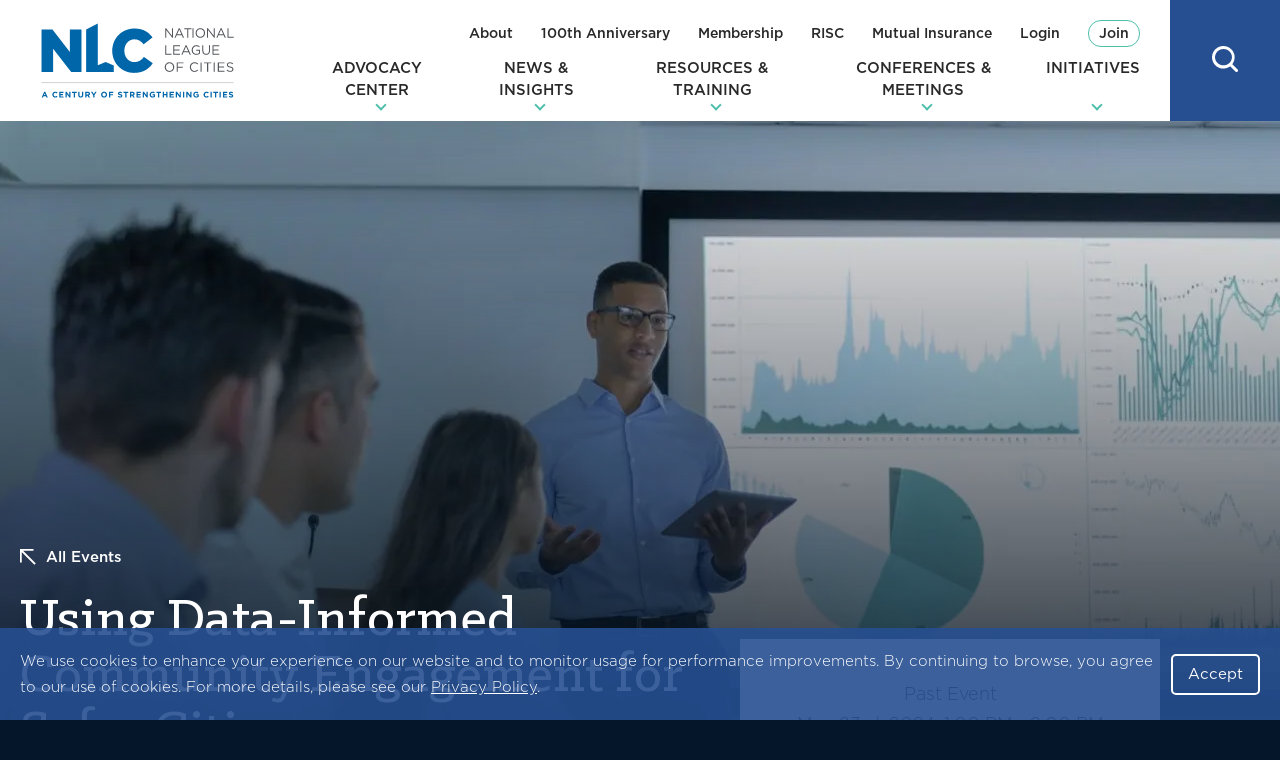

--- FILE ---
content_type: text/html; charset=UTF-8
request_url: https://www.nlc.org/events/using-data-informed-community-engagement-for-safer-cities/
body_size: 47150
content:
<!DOCTYPE html>
<html lang="en-US" class="no-js">
<head>

<script type="text/javascript"> document.documentElement.className = document.documentElement.className.replace(/\bno-js\b/, 'js'); </script>
<meta charset="UTF-8">
<meta http-equiv="x-ua-compatible" content="ie=edge"><script type="text/javascript">(window.NREUM||(NREUM={})).init={ajax:{deny_list:["bam.nr-data.net"]},feature_flags:["soft_nav"]};(window.NREUM||(NREUM={})).loader_config={licenseKey:"NRJS-6d83d8e1b4819957dc8",applicationID:"414715976",browserID:"414716078"};;/*! For license information please see nr-loader-rum-1.308.0.min.js.LICENSE.txt */
(()=>{var e,t,r={163:(e,t,r)=>{"use strict";r.d(t,{j:()=>E});var n=r(384),i=r(1741);var a=r(2555);r(860).K7.genericEvents;const s="experimental.resources",o="register",c=e=>{if(!e||"string"!=typeof e)return!1;try{document.createDocumentFragment().querySelector(e)}catch{return!1}return!0};var d=r(2614),u=r(944),l=r(8122);const f="[data-nr-mask]",g=e=>(0,l.a)(e,(()=>{const e={feature_flags:[],experimental:{allow_registered_children:!1,resources:!1},mask_selector:"*",block_selector:"[data-nr-block]",mask_input_options:{color:!1,date:!1,"datetime-local":!1,email:!1,month:!1,number:!1,range:!1,search:!1,tel:!1,text:!1,time:!1,url:!1,week:!1,textarea:!1,select:!1,password:!0}};return{ajax:{deny_list:void 0,block_internal:!0,enabled:!0,autoStart:!0},api:{get allow_registered_children(){return e.feature_flags.includes(o)||e.experimental.allow_registered_children},set allow_registered_children(t){e.experimental.allow_registered_children=t},duplicate_registered_data:!1},browser_consent_mode:{enabled:!1},distributed_tracing:{enabled:void 0,exclude_newrelic_header:void 0,cors_use_newrelic_header:void 0,cors_use_tracecontext_headers:void 0,allowed_origins:void 0},get feature_flags(){return e.feature_flags},set feature_flags(t){e.feature_flags=t},generic_events:{enabled:!0,autoStart:!0},harvest:{interval:30},jserrors:{enabled:!0,autoStart:!0},logging:{enabled:!0,autoStart:!0},metrics:{enabled:!0,autoStart:!0},obfuscate:void 0,page_action:{enabled:!0},page_view_event:{enabled:!0,autoStart:!0},page_view_timing:{enabled:!0,autoStart:!0},performance:{capture_marks:!1,capture_measures:!1,capture_detail:!0,resources:{get enabled(){return e.feature_flags.includes(s)||e.experimental.resources},set enabled(t){e.experimental.resources=t},asset_types:[],first_party_domains:[],ignore_newrelic:!0}},privacy:{cookies_enabled:!0},proxy:{assets:void 0,beacon:void 0},session:{expiresMs:d.wk,inactiveMs:d.BB},session_replay:{autoStart:!0,enabled:!1,preload:!1,sampling_rate:10,error_sampling_rate:100,collect_fonts:!1,inline_images:!1,fix_stylesheets:!0,mask_all_inputs:!0,get mask_text_selector(){return e.mask_selector},set mask_text_selector(t){c(t)?e.mask_selector="".concat(t,",").concat(f):""===t||null===t?e.mask_selector=f:(0,u.R)(5,t)},get block_class(){return"nr-block"},get ignore_class(){return"nr-ignore"},get mask_text_class(){return"nr-mask"},get block_selector(){return e.block_selector},set block_selector(t){c(t)?e.block_selector+=",".concat(t):""!==t&&(0,u.R)(6,t)},get mask_input_options(){return e.mask_input_options},set mask_input_options(t){t&&"object"==typeof t?e.mask_input_options={...t,password:!0}:(0,u.R)(7,t)}},session_trace:{enabled:!0,autoStart:!0},soft_navigations:{enabled:!0,autoStart:!0},spa:{enabled:!0,autoStart:!0},ssl:void 0,user_actions:{enabled:!0,elementAttributes:["id","className","tagName","type"]}}})());var p=r(6154),m=r(9324);let h=0;const v={buildEnv:m.F3,distMethod:m.Xs,version:m.xv,originTime:p.WN},b={consented:!1},y={appMetadata:{},get consented(){return this.session?.state?.consent||b.consented},set consented(e){b.consented=e},customTransaction:void 0,denyList:void 0,disabled:!1,harvester:void 0,isolatedBacklog:!1,isRecording:!1,loaderType:void 0,maxBytes:3e4,obfuscator:void 0,onerror:void 0,ptid:void 0,releaseIds:{},session:void 0,timeKeeper:void 0,registeredEntities:[],jsAttributesMetadata:{bytes:0},get harvestCount(){return++h}},_=e=>{const t=(0,l.a)(e,y),r=Object.keys(v).reduce((e,t)=>(e[t]={value:v[t],writable:!1,configurable:!0,enumerable:!0},e),{});return Object.defineProperties(t,r)};var w=r(5701);const x=e=>{const t=e.startsWith("http");e+="/",r.p=t?e:"https://"+e};var R=r(7836),k=r(3241);const A={accountID:void 0,trustKey:void 0,agentID:void 0,licenseKey:void 0,applicationID:void 0,xpid:void 0},S=e=>(0,l.a)(e,A),T=new Set;function E(e,t={},r,s){let{init:o,info:c,loader_config:d,runtime:u={},exposed:l=!0}=t;if(!c){const e=(0,n.pV)();o=e.init,c=e.info,d=e.loader_config}e.init=g(o||{}),e.loader_config=S(d||{}),c.jsAttributes??={},p.bv&&(c.jsAttributes.isWorker=!0),e.info=(0,a.D)(c);const f=e.init,m=[c.beacon,c.errorBeacon];T.has(e.agentIdentifier)||(f.proxy.assets&&(x(f.proxy.assets),m.push(f.proxy.assets)),f.proxy.beacon&&m.push(f.proxy.beacon),e.beacons=[...m],function(e){const t=(0,n.pV)();Object.getOwnPropertyNames(i.W.prototype).forEach(r=>{const n=i.W.prototype[r];if("function"!=typeof n||"constructor"===n)return;let a=t[r];e[r]&&!1!==e.exposed&&"micro-agent"!==e.runtime?.loaderType&&(t[r]=(...t)=>{const n=e[r](...t);return a?a(...t):n})})}(e),(0,n.US)("activatedFeatures",w.B)),u.denyList=[...f.ajax.deny_list||[],...f.ajax.block_internal?m:[]],u.ptid=e.agentIdentifier,u.loaderType=r,e.runtime=_(u),T.has(e.agentIdentifier)||(e.ee=R.ee.get(e.agentIdentifier),e.exposed=l,(0,k.W)({agentIdentifier:e.agentIdentifier,drained:!!w.B?.[e.agentIdentifier],type:"lifecycle",name:"initialize",feature:void 0,data:e.config})),T.add(e.agentIdentifier)}},384:(e,t,r)=>{"use strict";r.d(t,{NT:()=>s,US:()=>u,Zm:()=>o,bQ:()=>d,dV:()=>c,pV:()=>l});var n=r(6154),i=r(1863),a=r(1910);const s={beacon:"bam.nr-data.net",errorBeacon:"bam.nr-data.net"};function o(){return n.gm.NREUM||(n.gm.NREUM={}),void 0===n.gm.newrelic&&(n.gm.newrelic=n.gm.NREUM),n.gm.NREUM}function c(){let e=o();return e.o||(e.o={ST:n.gm.setTimeout,SI:n.gm.setImmediate||n.gm.setInterval,CT:n.gm.clearTimeout,XHR:n.gm.XMLHttpRequest,REQ:n.gm.Request,EV:n.gm.Event,PR:n.gm.Promise,MO:n.gm.MutationObserver,FETCH:n.gm.fetch,WS:n.gm.WebSocket},(0,a.i)(...Object.values(e.o))),e}function d(e,t){let r=o();r.initializedAgents??={},t.initializedAt={ms:(0,i.t)(),date:new Date},r.initializedAgents[e]=t}function u(e,t){o()[e]=t}function l(){return function(){let e=o();const t=e.info||{};e.info={beacon:s.beacon,errorBeacon:s.errorBeacon,...t}}(),function(){let e=o();const t=e.init||{};e.init={...t}}(),c(),function(){let e=o();const t=e.loader_config||{};e.loader_config={...t}}(),o()}},782:(e,t,r)=>{"use strict";r.d(t,{T:()=>n});const n=r(860).K7.pageViewTiming},860:(e,t,r)=>{"use strict";r.d(t,{$J:()=>u,K7:()=>c,P3:()=>d,XX:()=>i,Yy:()=>o,df:()=>a,qY:()=>n,v4:()=>s});const n="events",i="jserrors",a="browser/blobs",s="rum",o="browser/logs",c={ajax:"ajax",genericEvents:"generic_events",jserrors:i,logging:"logging",metrics:"metrics",pageAction:"page_action",pageViewEvent:"page_view_event",pageViewTiming:"page_view_timing",sessionReplay:"session_replay",sessionTrace:"session_trace",softNav:"soft_navigations",spa:"spa"},d={[c.pageViewEvent]:1,[c.pageViewTiming]:2,[c.metrics]:3,[c.jserrors]:4,[c.spa]:5,[c.ajax]:6,[c.sessionTrace]:7,[c.softNav]:8,[c.sessionReplay]:9,[c.logging]:10,[c.genericEvents]:11},u={[c.pageViewEvent]:s,[c.pageViewTiming]:n,[c.ajax]:n,[c.spa]:n,[c.softNav]:n,[c.metrics]:i,[c.jserrors]:i,[c.sessionTrace]:a,[c.sessionReplay]:a,[c.logging]:o,[c.genericEvents]:"ins"}},944:(e,t,r)=>{"use strict";r.d(t,{R:()=>i});var n=r(3241);function i(e,t){"function"==typeof console.debug&&(console.debug("New Relic Warning: https://github.com/newrelic/newrelic-browser-agent/blob/main/docs/warning-codes.md#".concat(e),t),(0,n.W)({agentIdentifier:null,drained:null,type:"data",name:"warn",feature:"warn",data:{code:e,secondary:t}}))}},1687:(e,t,r)=>{"use strict";r.d(t,{Ak:()=>d,Ze:()=>f,x3:()=>u});var n=r(3241),i=r(7836),a=r(3606),s=r(860),o=r(2646);const c={};function d(e,t){const r={staged:!1,priority:s.P3[t]||0};l(e),c[e].get(t)||c[e].set(t,r)}function u(e,t){e&&c[e]&&(c[e].get(t)&&c[e].delete(t),p(e,t,!1),c[e].size&&g(e))}function l(e){if(!e)throw new Error("agentIdentifier required");c[e]||(c[e]=new Map)}function f(e="",t="feature",r=!1){if(l(e),!e||!c[e].get(t)||r)return p(e,t);c[e].get(t).staged=!0,g(e)}function g(e){const t=Array.from(c[e]);t.every(([e,t])=>t.staged)&&(t.sort((e,t)=>e[1].priority-t[1].priority),t.forEach(([t])=>{c[e].delete(t),p(e,t)}))}function p(e,t,r=!0){const s=e?i.ee.get(e):i.ee,c=a.i.handlers;if(!s.aborted&&s.backlog&&c){if((0,n.W)({agentIdentifier:e,type:"lifecycle",name:"drain",feature:t}),r){const e=s.backlog[t],r=c[t];if(r){for(let t=0;e&&t<e.length;++t)m(e[t],r);Object.entries(r).forEach(([e,t])=>{Object.values(t||{}).forEach(t=>{t[0]?.on&&t[0]?.context()instanceof o.y&&t[0].on(e,t[1])})})}}s.isolatedBacklog||delete c[t],s.backlog[t]=null,s.emit("drain-"+t,[])}}function m(e,t){var r=e[1];Object.values(t[r]||{}).forEach(t=>{var r=e[0];if(t[0]===r){var n=t[1],i=e[3],a=e[2];n.apply(i,a)}})}},1738:(e,t,r)=>{"use strict";r.d(t,{U:()=>g,Y:()=>f});var n=r(3241),i=r(9908),a=r(1863),s=r(944),o=r(5701),c=r(3969),d=r(8362),u=r(860),l=r(4261);function f(e,t,r,a){const f=a||r;!f||f[e]&&f[e]!==d.d.prototype[e]||(f[e]=function(){(0,i.p)(c.xV,["API/"+e+"/called"],void 0,u.K7.metrics,r.ee),(0,n.W)({agentIdentifier:r.agentIdentifier,drained:!!o.B?.[r.agentIdentifier],type:"data",name:"api",feature:l.Pl+e,data:{}});try{return t.apply(this,arguments)}catch(e){(0,s.R)(23,e)}})}function g(e,t,r,n,s){const o=e.info;null===r?delete o.jsAttributes[t]:o.jsAttributes[t]=r,(s||null===r)&&(0,i.p)(l.Pl+n,[(0,a.t)(),t,r],void 0,"session",e.ee)}},1741:(e,t,r)=>{"use strict";r.d(t,{W:()=>a});var n=r(944),i=r(4261);class a{#e(e,...t){if(this[e]!==a.prototype[e])return this[e](...t);(0,n.R)(35,e)}addPageAction(e,t){return this.#e(i.hG,e,t)}register(e){return this.#e(i.eY,e)}recordCustomEvent(e,t){return this.#e(i.fF,e,t)}setPageViewName(e,t){return this.#e(i.Fw,e,t)}setCustomAttribute(e,t,r){return this.#e(i.cD,e,t,r)}noticeError(e,t){return this.#e(i.o5,e,t)}setUserId(e,t=!1){return this.#e(i.Dl,e,t)}setApplicationVersion(e){return this.#e(i.nb,e)}setErrorHandler(e){return this.#e(i.bt,e)}addRelease(e,t){return this.#e(i.k6,e,t)}log(e,t){return this.#e(i.$9,e,t)}start(){return this.#e(i.d3)}finished(e){return this.#e(i.BL,e)}recordReplay(){return this.#e(i.CH)}pauseReplay(){return this.#e(i.Tb)}addToTrace(e){return this.#e(i.U2,e)}setCurrentRouteName(e){return this.#e(i.PA,e)}interaction(e){return this.#e(i.dT,e)}wrapLogger(e,t,r){return this.#e(i.Wb,e,t,r)}measure(e,t){return this.#e(i.V1,e,t)}consent(e){return this.#e(i.Pv,e)}}},1863:(e,t,r)=>{"use strict";function n(){return Math.floor(performance.now())}r.d(t,{t:()=>n})},1910:(e,t,r)=>{"use strict";r.d(t,{i:()=>a});var n=r(944);const i=new Map;function a(...e){return e.every(e=>{if(i.has(e))return i.get(e);const t="function"==typeof e?e.toString():"",r=t.includes("[native code]"),a=t.includes("nrWrapper");return r||a||(0,n.R)(64,e?.name||t),i.set(e,r),r})}},2555:(e,t,r)=>{"use strict";r.d(t,{D:()=>o,f:()=>s});var n=r(384),i=r(8122);const a={beacon:n.NT.beacon,errorBeacon:n.NT.errorBeacon,licenseKey:void 0,applicationID:void 0,sa:void 0,queueTime:void 0,applicationTime:void 0,ttGuid:void 0,user:void 0,account:void 0,product:void 0,extra:void 0,jsAttributes:{},userAttributes:void 0,atts:void 0,transactionName:void 0,tNamePlain:void 0};function s(e){try{return!!e.licenseKey&&!!e.errorBeacon&&!!e.applicationID}catch(e){return!1}}const o=e=>(0,i.a)(e,a)},2614:(e,t,r)=>{"use strict";r.d(t,{BB:()=>s,H3:()=>n,g:()=>d,iL:()=>c,tS:()=>o,uh:()=>i,wk:()=>a});const n="NRBA",i="SESSION",a=144e5,s=18e5,o={STARTED:"session-started",PAUSE:"session-pause",RESET:"session-reset",RESUME:"session-resume",UPDATE:"session-update"},c={SAME_TAB:"same-tab",CROSS_TAB:"cross-tab"},d={OFF:0,FULL:1,ERROR:2}},2646:(e,t,r)=>{"use strict";r.d(t,{y:()=>n});class n{constructor(e){this.contextId=e}}},2843:(e,t,r)=>{"use strict";r.d(t,{G:()=>a,u:()=>i});var n=r(3878);function i(e,t=!1,r,i){(0,n.DD)("visibilitychange",function(){if(t)return void("hidden"===document.visibilityState&&e());e(document.visibilityState)},r,i)}function a(e,t,r){(0,n.sp)("pagehide",e,t,r)}},3241:(e,t,r)=>{"use strict";r.d(t,{W:()=>a});var n=r(6154);const i="newrelic";function a(e={}){try{n.gm.dispatchEvent(new CustomEvent(i,{detail:e}))}catch(e){}}},3606:(e,t,r)=>{"use strict";r.d(t,{i:()=>a});var n=r(9908);a.on=s;var i=a.handlers={};function a(e,t,r,a){s(a||n.d,i,e,t,r)}function s(e,t,r,i,a){a||(a="feature"),e||(e=n.d);var s=t[a]=t[a]||{};(s[r]=s[r]||[]).push([e,i])}},3878:(e,t,r)=>{"use strict";function n(e,t){return{capture:e,passive:!1,signal:t}}function i(e,t,r=!1,i){window.addEventListener(e,t,n(r,i))}function a(e,t,r=!1,i){document.addEventListener(e,t,n(r,i))}r.d(t,{DD:()=>a,jT:()=>n,sp:()=>i})},3969:(e,t,r)=>{"use strict";r.d(t,{TZ:()=>n,XG:()=>o,rs:()=>i,xV:()=>s,z_:()=>a});const n=r(860).K7.metrics,i="sm",a="cm",s="storeSupportabilityMetrics",o="storeEventMetrics"},4234:(e,t,r)=>{"use strict";r.d(t,{W:()=>a});var n=r(7836),i=r(1687);class a{constructor(e,t){this.agentIdentifier=e,this.ee=n.ee.get(e),this.featureName=t,this.blocked=!1}deregisterDrain(){(0,i.x3)(this.agentIdentifier,this.featureName)}}},4261:(e,t,r)=>{"use strict";r.d(t,{$9:()=>d,BL:()=>o,CH:()=>g,Dl:()=>_,Fw:()=>y,PA:()=>h,Pl:()=>n,Pv:()=>k,Tb:()=>l,U2:()=>a,V1:()=>R,Wb:()=>x,bt:()=>b,cD:()=>v,d3:()=>w,dT:()=>c,eY:()=>p,fF:()=>f,hG:()=>i,k6:()=>s,nb:()=>m,o5:()=>u});const n="api-",i="addPageAction",a="addToTrace",s="addRelease",o="finished",c="interaction",d="log",u="noticeError",l="pauseReplay",f="recordCustomEvent",g="recordReplay",p="register",m="setApplicationVersion",h="setCurrentRouteName",v="setCustomAttribute",b="setErrorHandler",y="setPageViewName",_="setUserId",w="start",x="wrapLogger",R="measure",k="consent"},5289:(e,t,r)=>{"use strict";r.d(t,{GG:()=>s,Qr:()=>c,sB:()=>o});var n=r(3878),i=r(6389);function a(){return"undefined"==typeof document||"complete"===document.readyState}function s(e,t){if(a())return e();const r=(0,i.J)(e),s=setInterval(()=>{a()&&(clearInterval(s),r())},500);(0,n.sp)("load",r,t)}function o(e){if(a())return e();(0,n.DD)("DOMContentLoaded",e)}function c(e){if(a())return e();(0,n.sp)("popstate",e)}},5607:(e,t,r)=>{"use strict";r.d(t,{W:()=>n});const n=(0,r(9566).bz)()},5701:(e,t,r)=>{"use strict";r.d(t,{B:()=>a,t:()=>s});var n=r(3241);const i=new Set,a={};function s(e,t){const r=t.agentIdentifier;a[r]??={},e&&"object"==typeof e&&(i.has(r)||(t.ee.emit("rumresp",[e]),a[r]=e,i.add(r),(0,n.W)({agentIdentifier:r,loaded:!0,drained:!0,type:"lifecycle",name:"load",feature:void 0,data:e})))}},6154:(e,t,r)=>{"use strict";r.d(t,{OF:()=>c,RI:()=>i,WN:()=>u,bv:()=>a,eN:()=>l,gm:()=>s,mw:()=>o,sb:()=>d});var n=r(1863);const i="undefined"!=typeof window&&!!window.document,a="undefined"!=typeof WorkerGlobalScope&&("undefined"!=typeof self&&self instanceof WorkerGlobalScope&&self.navigator instanceof WorkerNavigator||"undefined"!=typeof globalThis&&globalThis instanceof WorkerGlobalScope&&globalThis.navigator instanceof WorkerNavigator),s=i?window:"undefined"!=typeof WorkerGlobalScope&&("undefined"!=typeof self&&self instanceof WorkerGlobalScope&&self||"undefined"!=typeof globalThis&&globalThis instanceof WorkerGlobalScope&&globalThis),o=Boolean("hidden"===s?.document?.visibilityState),c=/iPad|iPhone|iPod/.test(s.navigator?.userAgent),d=c&&"undefined"==typeof SharedWorker,u=((()=>{const e=s.navigator?.userAgent?.match(/Firefox[/\s](\d+\.\d+)/);Array.isArray(e)&&e.length>=2&&e[1]})(),Date.now()-(0,n.t)()),l=()=>"undefined"!=typeof PerformanceNavigationTiming&&s?.performance?.getEntriesByType("navigation")?.[0]?.responseStart},6389:(e,t,r)=>{"use strict";function n(e,t=500,r={}){const n=r?.leading||!1;let i;return(...r)=>{n&&void 0===i&&(e.apply(this,r),i=setTimeout(()=>{i=clearTimeout(i)},t)),n||(clearTimeout(i),i=setTimeout(()=>{e.apply(this,r)},t))}}function i(e){let t=!1;return(...r)=>{t||(t=!0,e.apply(this,r))}}r.d(t,{J:()=>i,s:()=>n})},6630:(e,t,r)=>{"use strict";r.d(t,{T:()=>n});const n=r(860).K7.pageViewEvent},7699:(e,t,r)=>{"use strict";r.d(t,{It:()=>a,KC:()=>o,No:()=>i,qh:()=>s});var n=r(860);const i=16e3,a=1e6,s="SESSION_ERROR",o={[n.K7.logging]:!0,[n.K7.genericEvents]:!1,[n.K7.jserrors]:!1,[n.K7.ajax]:!1}},7836:(e,t,r)=>{"use strict";r.d(t,{P:()=>o,ee:()=>c});var n=r(384),i=r(8990),a=r(2646),s=r(5607);const o="nr@context:".concat(s.W),c=function e(t,r){var n={},s={},u={},l=!1;try{l=16===r.length&&d.initializedAgents?.[r]?.runtime.isolatedBacklog}catch(e){}var f={on:p,addEventListener:p,removeEventListener:function(e,t){var r=n[e];if(!r)return;for(var i=0;i<r.length;i++)r[i]===t&&r.splice(i,1)},emit:function(e,r,n,i,a){!1!==a&&(a=!0);if(c.aborted&&!i)return;t&&a&&t.emit(e,r,n);var o=g(n);m(e).forEach(e=>{e.apply(o,r)});var d=v()[s[e]];d&&d.push([f,e,r,o]);return o},get:h,listeners:m,context:g,buffer:function(e,t){const r=v();if(t=t||"feature",f.aborted)return;Object.entries(e||{}).forEach(([e,n])=>{s[n]=t,t in r||(r[t]=[])})},abort:function(){f._aborted=!0,Object.keys(f.backlog).forEach(e=>{delete f.backlog[e]})},isBuffering:function(e){return!!v()[s[e]]},debugId:r,backlog:l?{}:t&&"object"==typeof t.backlog?t.backlog:{},isolatedBacklog:l};return Object.defineProperty(f,"aborted",{get:()=>{let e=f._aborted||!1;return e||(t&&(e=t.aborted),e)}}),f;function g(e){return e&&e instanceof a.y?e:e?(0,i.I)(e,o,()=>new a.y(o)):new a.y(o)}function p(e,t){n[e]=m(e).concat(t)}function m(e){return n[e]||[]}function h(t){return u[t]=u[t]||e(f,t)}function v(){return f.backlog}}(void 0,"globalEE"),d=(0,n.Zm)();d.ee||(d.ee=c)},8122:(e,t,r)=>{"use strict";r.d(t,{a:()=>i});var n=r(944);function i(e,t){try{if(!e||"object"!=typeof e)return(0,n.R)(3);if(!t||"object"!=typeof t)return(0,n.R)(4);const r=Object.create(Object.getPrototypeOf(t),Object.getOwnPropertyDescriptors(t)),a=0===Object.keys(r).length?e:r;for(let s in a)if(void 0!==e[s])try{if(null===e[s]){r[s]=null;continue}Array.isArray(e[s])&&Array.isArray(t[s])?r[s]=Array.from(new Set([...e[s],...t[s]])):"object"==typeof e[s]&&"object"==typeof t[s]?r[s]=i(e[s],t[s]):r[s]=e[s]}catch(e){r[s]||(0,n.R)(1,e)}return r}catch(e){(0,n.R)(2,e)}}},8362:(e,t,r)=>{"use strict";r.d(t,{d:()=>a});var n=r(9566),i=r(1741);class a extends i.W{agentIdentifier=(0,n.LA)(16)}},8374:(e,t,r)=>{r.nc=(()=>{try{return document?.currentScript?.nonce}catch(e){}return""})()},8990:(e,t,r)=>{"use strict";r.d(t,{I:()=>i});var n=Object.prototype.hasOwnProperty;function i(e,t,r){if(n.call(e,t))return e[t];var i=r();if(Object.defineProperty&&Object.keys)try{return Object.defineProperty(e,t,{value:i,writable:!0,enumerable:!1}),i}catch(e){}return e[t]=i,i}},9324:(e,t,r)=>{"use strict";r.d(t,{F3:()=>i,Xs:()=>a,xv:()=>n});const n="1.308.0",i="PROD",a="CDN"},9566:(e,t,r)=>{"use strict";r.d(t,{LA:()=>o,bz:()=>s});var n=r(6154);const i="xxxxxxxx-xxxx-4xxx-yxxx-xxxxxxxxxxxx";function a(e,t){return e?15&e[t]:16*Math.random()|0}function s(){const e=n.gm?.crypto||n.gm?.msCrypto;let t,r=0;return e&&e.getRandomValues&&(t=e.getRandomValues(new Uint8Array(30))),i.split("").map(e=>"x"===e?a(t,r++).toString(16):"y"===e?(3&a()|8).toString(16):e).join("")}function o(e){const t=n.gm?.crypto||n.gm?.msCrypto;let r,i=0;t&&t.getRandomValues&&(r=t.getRandomValues(new Uint8Array(e)));const s=[];for(var o=0;o<e;o++)s.push(a(r,i++).toString(16));return s.join("")}},9908:(e,t,r)=>{"use strict";r.d(t,{d:()=>n,p:()=>i});var n=r(7836).ee.get("handle");function i(e,t,r,i,a){a?(a.buffer([e],i),a.emit(e,t,r)):(n.buffer([e],i),n.emit(e,t,r))}}},n={};function i(e){var t=n[e];if(void 0!==t)return t.exports;var a=n[e]={exports:{}};return r[e](a,a.exports,i),a.exports}i.m=r,i.d=(e,t)=>{for(var r in t)i.o(t,r)&&!i.o(e,r)&&Object.defineProperty(e,r,{enumerable:!0,get:t[r]})},i.f={},i.e=e=>Promise.all(Object.keys(i.f).reduce((t,r)=>(i.f[r](e,t),t),[])),i.u=e=>"nr-rum-1.308.0.min.js",i.o=(e,t)=>Object.prototype.hasOwnProperty.call(e,t),e={},t="NRBA-1.308.0.PROD:",i.l=(r,n,a,s)=>{if(e[r])e[r].push(n);else{var o,c;if(void 0!==a)for(var d=document.getElementsByTagName("script"),u=0;u<d.length;u++){var l=d[u];if(l.getAttribute("src")==r||l.getAttribute("data-webpack")==t+a){o=l;break}}if(!o){c=!0;var f={296:"sha512-+MIMDsOcckGXa1EdWHqFNv7P+JUkd5kQwCBr3KE6uCvnsBNUrdSt4a/3/L4j4TxtnaMNjHpza2/erNQbpacJQA=="};(o=document.createElement("script")).charset="utf-8",i.nc&&o.setAttribute("nonce",i.nc),o.setAttribute("data-webpack",t+a),o.src=r,0!==o.src.indexOf(window.location.origin+"/")&&(o.crossOrigin="anonymous"),f[s]&&(o.integrity=f[s])}e[r]=[n];var g=(t,n)=>{o.onerror=o.onload=null,clearTimeout(p);var i=e[r];if(delete e[r],o.parentNode&&o.parentNode.removeChild(o),i&&i.forEach(e=>e(n)),t)return t(n)},p=setTimeout(g.bind(null,void 0,{type:"timeout",target:o}),12e4);o.onerror=g.bind(null,o.onerror),o.onload=g.bind(null,o.onload),c&&document.head.appendChild(o)}},i.r=e=>{"undefined"!=typeof Symbol&&Symbol.toStringTag&&Object.defineProperty(e,Symbol.toStringTag,{value:"Module"}),Object.defineProperty(e,"__esModule",{value:!0})},i.p="https://js-agent.newrelic.com/",(()=>{var e={374:0,840:0};i.f.j=(t,r)=>{var n=i.o(e,t)?e[t]:void 0;if(0!==n)if(n)r.push(n[2]);else{var a=new Promise((r,i)=>n=e[t]=[r,i]);r.push(n[2]=a);var s=i.p+i.u(t),o=new Error;i.l(s,r=>{if(i.o(e,t)&&(0!==(n=e[t])&&(e[t]=void 0),n)){var a=r&&("load"===r.type?"missing":r.type),s=r&&r.target&&r.target.src;o.message="Loading chunk "+t+" failed: ("+a+": "+s+")",o.name="ChunkLoadError",o.type=a,o.request=s,n[1](o)}},"chunk-"+t,t)}};var t=(t,r)=>{var n,a,[s,o,c]=r,d=0;if(s.some(t=>0!==e[t])){for(n in o)i.o(o,n)&&(i.m[n]=o[n]);if(c)c(i)}for(t&&t(r);d<s.length;d++)a=s[d],i.o(e,a)&&e[a]&&e[a][0](),e[a]=0},r=self["webpackChunk:NRBA-1.308.0.PROD"]=self["webpackChunk:NRBA-1.308.0.PROD"]||[];r.forEach(t.bind(null,0)),r.push=t.bind(null,r.push.bind(r))})(),(()=>{"use strict";i(8374);var e=i(8362),t=i(860);const r=Object.values(t.K7);var n=i(163);var a=i(9908),s=i(1863),o=i(4261),c=i(1738);var d=i(1687),u=i(4234),l=i(5289),f=i(6154),g=i(944),p=i(384);const m=e=>f.RI&&!0===e?.privacy.cookies_enabled;function h(e){return!!(0,p.dV)().o.MO&&m(e)&&!0===e?.session_trace.enabled}var v=i(6389),b=i(7699);class y extends u.W{constructor(e,t){super(e.agentIdentifier,t),this.agentRef=e,this.abortHandler=void 0,this.featAggregate=void 0,this.loadedSuccessfully=void 0,this.onAggregateImported=new Promise(e=>{this.loadedSuccessfully=e}),this.deferred=Promise.resolve(),!1===e.init[this.featureName].autoStart?this.deferred=new Promise((t,r)=>{this.ee.on("manual-start-all",(0,v.J)(()=>{(0,d.Ak)(e.agentIdentifier,this.featureName),t()}))}):(0,d.Ak)(e.agentIdentifier,t)}importAggregator(e,t,r={}){if(this.featAggregate)return;const n=async()=>{let n;await this.deferred;try{if(m(e.init)){const{setupAgentSession:t}=await i.e(296).then(i.bind(i,3305));n=t(e)}}catch(e){(0,g.R)(20,e),this.ee.emit("internal-error",[e]),(0,a.p)(b.qh,[e],void 0,this.featureName,this.ee)}try{if(!this.#t(this.featureName,n,e.init))return(0,d.Ze)(this.agentIdentifier,this.featureName),void this.loadedSuccessfully(!1);const{Aggregate:i}=await t();this.featAggregate=new i(e,r),e.runtime.harvester.initializedAggregates.push(this.featAggregate),this.loadedSuccessfully(!0)}catch(e){(0,g.R)(34,e),this.abortHandler?.(),(0,d.Ze)(this.agentIdentifier,this.featureName,!0),this.loadedSuccessfully(!1),this.ee&&this.ee.abort()}};f.RI?(0,l.GG)(()=>n(),!0):n()}#t(e,r,n){if(this.blocked)return!1;switch(e){case t.K7.sessionReplay:return h(n)&&!!r;case t.K7.sessionTrace:return!!r;default:return!0}}}var _=i(6630),w=i(2614),x=i(3241);class R extends y{static featureName=_.T;constructor(e){var t;super(e,_.T),this.setupInspectionEvents(e.agentIdentifier),t=e,(0,c.Y)(o.Fw,function(e,r){"string"==typeof e&&("/"!==e.charAt(0)&&(e="/"+e),t.runtime.customTransaction=(r||"http://custom.transaction")+e,(0,a.p)(o.Pl+o.Fw,[(0,s.t)()],void 0,void 0,t.ee))},t),this.importAggregator(e,()=>i.e(296).then(i.bind(i,3943)))}setupInspectionEvents(e){const t=(t,r)=>{t&&(0,x.W)({agentIdentifier:e,timeStamp:t.timeStamp,loaded:"complete"===t.target.readyState,type:"window",name:r,data:t.target.location+""})};(0,l.sB)(e=>{t(e,"DOMContentLoaded")}),(0,l.GG)(e=>{t(e,"load")}),(0,l.Qr)(e=>{t(e,"navigate")}),this.ee.on(w.tS.UPDATE,(t,r)=>{(0,x.W)({agentIdentifier:e,type:"lifecycle",name:"session",data:r})})}}class k extends e.d{constructor(e){var t;(super(),f.gm)?(this.features={},(0,p.bQ)(this.agentIdentifier,this),this.desiredFeatures=new Set(e.features||[]),this.desiredFeatures.add(R),(0,n.j)(this,e,e.loaderType||"agent"),t=this,(0,c.Y)(o.cD,function(e,r,n=!1){if("string"==typeof e){if(["string","number","boolean"].includes(typeof r)||null===r)return(0,c.U)(t,e,r,o.cD,n);(0,g.R)(40,typeof r)}else(0,g.R)(39,typeof e)},t),function(e){(0,c.Y)(o.Dl,function(t,r=!1){if("string"!=typeof t&&null!==t)return void(0,g.R)(41,typeof t);const n=e.info.jsAttributes["enduser.id"];r&&null!=n&&n!==t?(0,a.p)(o.Pl+"setUserIdAndResetSession",[t],void 0,"session",e.ee):(0,c.U)(e,"enduser.id",t,o.Dl,!0)},e)}(this),function(e){(0,c.Y)(o.nb,function(t){if("string"==typeof t||null===t)return(0,c.U)(e,"application.version",t,o.nb,!1);(0,g.R)(42,typeof t)},e)}(this),function(e){(0,c.Y)(o.d3,function(){e.ee.emit("manual-start-all")},e)}(this),function(e){(0,c.Y)(o.Pv,function(t=!0){if("boolean"==typeof t){if((0,a.p)(o.Pl+o.Pv,[t],void 0,"session",e.ee),e.runtime.consented=t,t){const t=e.features.page_view_event;t.onAggregateImported.then(e=>{const r=t.featAggregate;e&&!r.sentRum&&r.sendRum()})}}else(0,g.R)(65,typeof t)},e)}(this),this.run()):(0,g.R)(21)}get config(){return{info:this.info,init:this.init,loader_config:this.loader_config,runtime:this.runtime}}get api(){return this}run(){try{const e=function(e){const t={};return r.forEach(r=>{t[r]=!!e[r]?.enabled}),t}(this.init),n=[...this.desiredFeatures];n.sort((e,r)=>t.P3[e.featureName]-t.P3[r.featureName]),n.forEach(r=>{if(!e[r.featureName]&&r.featureName!==t.K7.pageViewEvent)return;if(r.featureName===t.K7.spa)return void(0,g.R)(67);const n=function(e){switch(e){case t.K7.ajax:return[t.K7.jserrors];case t.K7.sessionTrace:return[t.K7.ajax,t.K7.pageViewEvent];case t.K7.sessionReplay:return[t.K7.sessionTrace];case t.K7.pageViewTiming:return[t.K7.pageViewEvent];default:return[]}}(r.featureName).filter(e=>!(e in this.features));n.length>0&&(0,g.R)(36,{targetFeature:r.featureName,missingDependencies:n}),this.features[r.featureName]=new r(this)})}catch(e){(0,g.R)(22,e);for(const e in this.features)this.features[e].abortHandler?.();const t=(0,p.Zm)();delete t.initializedAgents[this.agentIdentifier]?.features,delete this.sharedAggregator;return t.ee.get(this.agentIdentifier).abort(),!1}}}var A=i(2843),S=i(782);class T extends y{static featureName=S.T;constructor(e){super(e,S.T),f.RI&&((0,A.u)(()=>(0,a.p)("docHidden",[(0,s.t)()],void 0,S.T,this.ee),!0),(0,A.G)(()=>(0,a.p)("winPagehide",[(0,s.t)()],void 0,S.T,this.ee)),this.importAggregator(e,()=>i.e(296).then(i.bind(i,2117))))}}var E=i(3969);class I extends y{static featureName=E.TZ;constructor(e){super(e,E.TZ),f.RI&&document.addEventListener("securitypolicyviolation",e=>{(0,a.p)(E.xV,["Generic/CSPViolation/Detected"],void 0,this.featureName,this.ee)}),this.importAggregator(e,()=>i.e(296).then(i.bind(i,9623)))}}new k({features:[R,T,I],loaderType:"lite"})})()})();</script>
<meta name="viewport" content="width=device-width, initial-scale=1">

<title>Using Data-Informed Community Engagement for Safer Cities - National League of Cities</title>

<!-- Google Tag Manager for WordPress by gtm4wp.com -->
<script data-cfasync="false" data-pagespeed-no-defer>
	var gtm4wp_datalayer_name = "dataLayer";
	var dataLayer = dataLayer || [];
</script>
<!-- End Google Tag Manager for WordPress by gtm4wp.com --><script>
window.NLC = window.NLC || {}; 
window.NLC.env = {
    "home": "https:\/\/www.nlc.org",
    "assets": "https:\/\/www.nlc.org\/wp-content\/themes\/nlc\/assets",
    "template": "singular.php"
}
</script>
<meta name="robots" content="max-snippet:-1,max-image-preview:standard,max-video-preview:-1" />
<link rel="canonical" href="https://www.nlc.org/events/using-data-informed-community-engagement-for-safer-cities/" />
<meta name="description" content="Crime prevention efforts require collaborative problem-solving and coordination of multiple community stakeholders. Data-Informed Community Engagement (DICE) is…" />
<meta name="theme-color" content="#0057b8" />
<meta property="og:type" content="article" />
<meta property="og:locale" content="en_US" />
<meta property="og:site_name" content="National League of Cities" />
<meta property="og:title" content="Using Data-Informed Community Engagement for Safer Cities" />
<meta property="og:description" content="Crime prevention efforts require collaborative problem-solving and coordination of multiple community stakeholders. Data-Informed Community Engagement (DICE) is an evidence-backed model used by…" />
<meta property="og:url" content="https://www.nlc.org/events/using-data-informed-community-engagement-for-safer-cities/" />
<meta property="og:image" content="https://www.nlc.org/wp-content/uploads/2024/05/GettyImages-973708302.jpg" />
<meta property="og:image:width" content="2121" />
<meta property="og:image:height" content="1414" />
<meta property="article:published_time" content="2024-05-07T18:47:26+00:00" />
<meta property="article:modified_time" content="2024-05-07T19:58:15+00:00" />
<meta name="twitter:card" content="summary_large_image" />
<meta name="twitter:title" content="Using Data-Informed Community Engagement for Safer Cities" />
<meta name="twitter:description" content="Crime prevention efforts require collaborative problem-solving and coordination of multiple community stakeholders. Data-Informed Community Engagement (DICE) is an evidence-backed model used by…" />
<meta name="twitter:image" content="https://www.nlc.org/wp-content/uploads/2024/05/GettyImages-973708302.jpg" />
<script type="application/ld+json">{"@context":"https://schema.org","@graph":[{"@type":"WebSite","@id":"https://www.nlc.org/#/schema/WebSite","url":"https://www.nlc.org/","name":"National League of Cities","description":"A Century of Strengthening Cities","inLanguage":"en-US","potentialAction":{"@type":"SearchAction","target":{"@type":"EntryPoint","urlTemplate":"https://www.nlc.org/search/{search_term_string}/"},"query-input":"required name=search_term_string"},"publisher":{"@type":"Organization","@id":"https://www.nlc.org/#/schema/Organization","name":"National League of Cities","url":"https://www.nlc.org/"}},{"@type":"WebPage","@id":"https://www.nlc.org/events/using-data-informed-community-engagement-for-safer-cities/","url":"https://www.nlc.org/events/using-data-informed-community-engagement-for-safer-cities/","name":"Using Data-Informed Community Engagement for Safer Cities - National League of Cities","description":"Crime prevention efforts require collaborative problem-solving and coordination of multiple community stakeholders. Data-Informed Community Engagement (DICE) is…","inLanguage":"en-US","isPartOf":{"@id":"https://www.nlc.org/#/schema/WebSite"},"breadcrumb":{"@type":"BreadcrumbList","@id":"https://www.nlc.org/#/schema/BreadcrumbList","itemListElement":[{"@type":"ListItem","position":1,"item":"https://www.nlc.org/","name":"National League of Cities"},{"@type":"ListItem","position":2,"item":"https://www.nlc.org/events/","name":"Events"},{"@type":"ListItem","position":3,"item":"https://www.nlc.org/events/type/virtual-event/","name":"Virtual Event"},{"@type":"ListItem","position":4,"name":"Using Data-Informed Community Engagement for Safer Cities"}]},"potentialAction":{"@type":"ReadAction","target":"https://www.nlc.org/events/using-data-informed-community-engagement-for-safer-cities/"},"datePublished":"2024-05-07T18:47:26+00:00","dateModified":"2024-05-07T19:58:15+00:00","author":{"@type":"Person","@id":"https://www.nlc.org/#/schema/Person/5925ee4e7bf9ae241cac20dfbfd2ba15","name":"NLC Webmaster"}}]}</script>
<link rel='dns-prefetch' href='//www.googletagmanager.com' />
<link rel="alternate" type="application/rss+xml" title="National League of Cities &raquo; Feed" href="https://www.nlc.org/feed/" />
<style id='wp-img-auto-sizes-contain-inline-css' type='text/css'>
img:is([sizes=auto i],[sizes^="auto," i]){contain-intrinsic-size:3000px 1500px}
/*# sourceURL=wp-img-auto-sizes-contain-inline-css */
</style>
<style id='wp-block-library-inline-css' type='text/css'>
:root{--wp-block-synced-color:#7a00df;--wp-block-synced-color--rgb:122,0,223;--wp-bound-block-color:var(--wp-block-synced-color);--wp-editor-canvas-background:#ddd;--wp-admin-theme-color:#007cba;--wp-admin-theme-color--rgb:0,124,186;--wp-admin-theme-color-darker-10:#006ba1;--wp-admin-theme-color-darker-10--rgb:0,107,160.5;--wp-admin-theme-color-darker-20:#005a87;--wp-admin-theme-color-darker-20--rgb:0,90,135;--wp-admin-border-width-focus:2px}@media (min-resolution:192dpi){:root{--wp-admin-border-width-focus:1.5px}}.wp-element-button{cursor:pointer}:root .has-very-light-gray-background-color{background-color:#eee}:root .has-very-dark-gray-background-color{background-color:#313131}:root .has-very-light-gray-color{color:#eee}:root .has-very-dark-gray-color{color:#313131}:root .has-vivid-green-cyan-to-vivid-cyan-blue-gradient-background{background:linear-gradient(135deg,#00d084,#0693e3)}:root .has-purple-crush-gradient-background{background:linear-gradient(135deg,#34e2e4,#4721fb 50%,#ab1dfe)}:root .has-hazy-dawn-gradient-background{background:linear-gradient(135deg,#faaca8,#dad0ec)}:root .has-subdued-olive-gradient-background{background:linear-gradient(135deg,#fafae1,#67a671)}:root .has-atomic-cream-gradient-background{background:linear-gradient(135deg,#fdd79a,#004a59)}:root .has-nightshade-gradient-background{background:linear-gradient(135deg,#330968,#31cdcf)}:root .has-midnight-gradient-background{background:linear-gradient(135deg,#020381,#2874fc)}:root{--wp--preset--font-size--normal:16px;--wp--preset--font-size--huge:42px}.has-regular-font-size{font-size:1em}.has-larger-font-size{font-size:2.625em}.has-normal-font-size{font-size:var(--wp--preset--font-size--normal)}.has-huge-font-size{font-size:var(--wp--preset--font-size--huge)}.has-text-align-center{text-align:center}.has-text-align-left{text-align:left}.has-text-align-right{text-align:right}.has-fit-text{white-space:nowrap!important}#end-resizable-editor-section{display:none}.aligncenter{clear:both}.items-justified-left{justify-content:flex-start}.items-justified-center{justify-content:center}.items-justified-right{justify-content:flex-end}.items-justified-space-between{justify-content:space-between}.screen-reader-text{border:0;clip-path:inset(50%);height:1px;margin:-1px;overflow:hidden;padding:0;position:absolute;width:1px;word-wrap:normal!important}.screen-reader-text:focus{background-color:#ddd;clip-path:none;color:#444;display:block;font-size:1em;height:auto;left:5px;line-height:normal;padding:15px 23px 14px;text-decoration:none;top:5px;width:auto;z-index:100000}html :where(.has-border-color){border-style:solid}html :where([style*=border-top-color]){border-top-style:solid}html :where([style*=border-right-color]){border-right-style:solid}html :where([style*=border-bottom-color]){border-bottom-style:solid}html :where([style*=border-left-color]){border-left-style:solid}html :where([style*=border-width]){border-style:solid}html :where([style*=border-top-width]){border-top-style:solid}html :where([style*=border-right-width]){border-right-style:solid}html :where([style*=border-bottom-width]){border-bottom-style:solid}html :where([style*=border-left-width]){border-left-style:solid}html :where(img[class*=wp-image-]){height:auto;max-width:100%}:where(figure){margin:0 0 1em}html :where(.is-position-sticky){--wp-admin--admin-bar--position-offset:var(--wp-admin--admin-bar--height,0px)}@media screen and (max-width:600px){html :where(.is-position-sticky){--wp-admin--admin-bar--position-offset:0px}}

/*# sourceURL=wp-block-library-inline-css */
</style><style id='wp-block-heading-inline-css' type='text/css'>
h1:where(.wp-block-heading).has-background,h2:where(.wp-block-heading).has-background,h3:where(.wp-block-heading).has-background,h4:where(.wp-block-heading).has-background,h5:where(.wp-block-heading).has-background,h6:where(.wp-block-heading).has-background{padding:1.25em 2.375em}h1.has-text-align-left[style*=writing-mode]:where([style*=vertical-lr]),h1.has-text-align-right[style*=writing-mode]:where([style*=vertical-rl]),h2.has-text-align-left[style*=writing-mode]:where([style*=vertical-lr]),h2.has-text-align-right[style*=writing-mode]:where([style*=vertical-rl]),h3.has-text-align-left[style*=writing-mode]:where([style*=vertical-lr]),h3.has-text-align-right[style*=writing-mode]:where([style*=vertical-rl]),h4.has-text-align-left[style*=writing-mode]:where([style*=vertical-lr]),h4.has-text-align-right[style*=writing-mode]:where([style*=vertical-rl]),h5.has-text-align-left[style*=writing-mode]:where([style*=vertical-lr]),h5.has-text-align-right[style*=writing-mode]:where([style*=vertical-rl]),h6.has-text-align-left[style*=writing-mode]:where([style*=vertical-lr]),h6.has-text-align-right[style*=writing-mode]:where([style*=vertical-rl]){rotate:180deg}
/*# sourceURL=https://www.nlc.org/wp-includes/blocks/heading/style.min.css */
</style>
<style id='wp-block-list-inline-css' type='text/css'>
ol,ul{box-sizing:border-box}:root :where(.wp-block-list.has-background){padding:1.25em 2.375em}
/*# sourceURL=https://www.nlc.org/wp-includes/blocks/list/style.min.css */
</style>
<style id='wp-block-paragraph-inline-css' type='text/css'>
.is-small-text{font-size:.875em}.is-regular-text{font-size:1em}.is-large-text{font-size:2.25em}.is-larger-text{font-size:3em}.has-drop-cap:not(:focus):first-letter{float:left;font-size:8.4em;font-style:normal;font-weight:100;line-height:.68;margin:.05em .1em 0 0;text-transform:uppercase}body.rtl .has-drop-cap:not(:focus):first-letter{float:none;margin-left:.1em}p.has-drop-cap.has-background{overflow:hidden}:root :where(p.has-background){padding:1.25em 2.375em}:where(p.has-text-color:not(.has-link-color)) a{color:inherit}p.has-text-align-left[style*="writing-mode:vertical-lr"],p.has-text-align-right[style*="writing-mode:vertical-rl"]{rotate:180deg}
/*# sourceURL=https://www.nlc.org/wp-includes/blocks/paragraph/style.min.css */
</style>
<style id='global-styles-inline-css' type='text/css'>
:root{--wp--preset--aspect-ratio--square: 1;--wp--preset--aspect-ratio--4-3: 4/3;--wp--preset--aspect-ratio--3-4: 3/4;--wp--preset--aspect-ratio--3-2: 3/2;--wp--preset--aspect-ratio--2-3: 2/3;--wp--preset--aspect-ratio--16-9: 16/9;--wp--preset--aspect-ratio--9-16: 9/16;--wp--preset--color--black: #292929;--wp--preset--color--cyan-bluish-gray: #abb8c3;--wp--preset--color--white: #ffffff;--wp--preset--color--pale-pink: #f78da7;--wp--preset--color--vivid-red: #cf2e2e;--wp--preset--color--luminous-vivid-orange: #ff6900;--wp--preset--color--luminous-vivid-amber: #fcb900;--wp--preset--color--light-green-cyan: #7bdcb5;--wp--preset--color--vivid-green-cyan: #00d084;--wp--preset--color--pale-cyan-blue: #8ed1fc;--wp--preset--color--vivid-cyan-blue: #0693e3;--wp--preset--color--vivid-purple: #9b51e0;--wp--preset--color--blue: #3370d3;--wp--preset--color--navy: #05162b;--wp--preset--color--purple: #c750d6;--wp--preset--color--purple-alt: #904799;--wp--preset--color--purple-dark: #622869;--wp--preset--color--teal: #4dbfaa;--wp--preset--color--teal-dark: #2D8F7F;--wp--preset--color--orange: #eaaa00;--wp--preset--color--gray: #74767d;--wp--preset--color--gray-light: #f3f3f3;--wp--preset--gradient--vivid-cyan-blue-to-vivid-purple: linear-gradient(135deg,rgb(6,147,227) 0%,rgb(155,81,224) 100%);--wp--preset--gradient--light-green-cyan-to-vivid-green-cyan: linear-gradient(135deg,rgb(122,220,180) 0%,rgb(0,208,130) 100%);--wp--preset--gradient--luminous-vivid-amber-to-luminous-vivid-orange: linear-gradient(135deg,rgb(252,185,0) 0%,rgb(255,105,0) 100%);--wp--preset--gradient--luminous-vivid-orange-to-vivid-red: linear-gradient(135deg,rgb(255,105,0) 0%,rgb(207,46,46) 100%);--wp--preset--gradient--very-light-gray-to-cyan-bluish-gray: linear-gradient(135deg,rgb(238,238,238) 0%,rgb(169,184,195) 100%);--wp--preset--gradient--cool-to-warm-spectrum: linear-gradient(135deg,rgb(74,234,220) 0%,rgb(151,120,209) 20%,rgb(207,42,186) 40%,rgb(238,44,130) 60%,rgb(251,105,98) 80%,rgb(254,248,76) 100%);--wp--preset--gradient--blush-light-purple: linear-gradient(135deg,rgb(255,206,236) 0%,rgb(152,150,240) 100%);--wp--preset--gradient--blush-bordeaux: linear-gradient(135deg,rgb(254,205,165) 0%,rgb(254,45,45) 50%,rgb(107,0,62) 100%);--wp--preset--gradient--luminous-dusk: linear-gradient(135deg,rgb(255,203,112) 0%,rgb(199,81,192) 50%,rgb(65,88,208) 100%);--wp--preset--gradient--pale-ocean: linear-gradient(135deg,rgb(255,245,203) 0%,rgb(182,227,212) 50%,rgb(51,167,181) 100%);--wp--preset--gradient--electric-grass: linear-gradient(135deg,rgb(202,248,128) 0%,rgb(113,206,126) 100%);--wp--preset--gradient--midnight: linear-gradient(135deg,rgb(2,3,129) 0%,rgb(40,116,252) 100%);--wp--preset--gradient--blue-navy: linear-gradient(156deg, #0c4c94 0%, #0d2d52 100%);--wp--preset--font-size--small: 14px;--wp--preset--font-size--medium: 22px;--wp--preset--font-size--large: 28px;--wp--preset--font-size--x-large: 42px;--wp--preset--font-size--normal: 18px;--wp--preset--font-size--xlarge: 40px;--wp--preset--font-size--xxlarge: 70px;--wp--preset--spacing--20: 0.44rem;--wp--preset--spacing--30: 0.67rem;--wp--preset--spacing--40: 1rem;--wp--preset--spacing--50: 1.5rem;--wp--preset--spacing--60: 2.25rem;--wp--preset--spacing--70: 3.38rem;--wp--preset--spacing--80: 5.06rem;--wp--preset--shadow--natural: 6px 6px 9px rgba(0, 0, 0, 0.2);--wp--preset--shadow--deep: 12px 12px 50px rgba(0, 0, 0, 0.4);--wp--preset--shadow--sharp: 6px 6px 0px rgba(0, 0, 0, 0.2);--wp--preset--shadow--outlined: 6px 6px 0px -3px rgb(255, 255, 255), 6px 6px rgb(0, 0, 0);--wp--preset--shadow--crisp: 6px 6px 0px rgb(0, 0, 0);}:where(.is-layout-flex){gap: 0.5em;}:where(.is-layout-grid){gap: 0.5em;}body .is-layout-flex{display: flex;}.is-layout-flex{flex-wrap: wrap;align-items: center;}.is-layout-flex > :is(*, div){margin: 0;}body .is-layout-grid{display: grid;}.is-layout-grid > :is(*, div){margin: 0;}:where(.wp-block-columns.is-layout-flex){gap: 2em;}:where(.wp-block-columns.is-layout-grid){gap: 2em;}:where(.wp-block-post-template.is-layout-flex){gap: 1.25em;}:where(.wp-block-post-template.is-layout-grid){gap: 1.25em;}.has-black-color{color: var(--wp--preset--color--black) !important;}.has-cyan-bluish-gray-color{color: var(--wp--preset--color--cyan-bluish-gray) !important;}.has-white-color{color: var(--wp--preset--color--white) !important;}.has-pale-pink-color{color: var(--wp--preset--color--pale-pink) !important;}.has-vivid-red-color{color: var(--wp--preset--color--vivid-red) !important;}.has-luminous-vivid-orange-color{color: var(--wp--preset--color--luminous-vivid-orange) !important;}.has-luminous-vivid-amber-color{color: var(--wp--preset--color--luminous-vivid-amber) !important;}.has-light-green-cyan-color{color: var(--wp--preset--color--light-green-cyan) !important;}.has-vivid-green-cyan-color{color: var(--wp--preset--color--vivid-green-cyan) !important;}.has-pale-cyan-blue-color{color: var(--wp--preset--color--pale-cyan-blue) !important;}.has-vivid-cyan-blue-color{color: var(--wp--preset--color--vivid-cyan-blue) !important;}.has-vivid-purple-color{color: var(--wp--preset--color--vivid-purple) !important;}.has-black-background-color{background-color: var(--wp--preset--color--black) !important;}.has-cyan-bluish-gray-background-color{background-color: var(--wp--preset--color--cyan-bluish-gray) !important;}.has-white-background-color{background-color: var(--wp--preset--color--white) !important;}.has-pale-pink-background-color{background-color: var(--wp--preset--color--pale-pink) !important;}.has-vivid-red-background-color{background-color: var(--wp--preset--color--vivid-red) !important;}.has-luminous-vivid-orange-background-color{background-color: var(--wp--preset--color--luminous-vivid-orange) !important;}.has-luminous-vivid-amber-background-color{background-color: var(--wp--preset--color--luminous-vivid-amber) !important;}.has-light-green-cyan-background-color{background-color: var(--wp--preset--color--light-green-cyan) !important;}.has-vivid-green-cyan-background-color{background-color: var(--wp--preset--color--vivid-green-cyan) !important;}.has-pale-cyan-blue-background-color{background-color: var(--wp--preset--color--pale-cyan-blue) !important;}.has-vivid-cyan-blue-background-color{background-color: var(--wp--preset--color--vivid-cyan-blue) !important;}.has-vivid-purple-background-color{background-color: var(--wp--preset--color--vivid-purple) !important;}.has-black-border-color{border-color: var(--wp--preset--color--black) !important;}.has-cyan-bluish-gray-border-color{border-color: var(--wp--preset--color--cyan-bluish-gray) !important;}.has-white-border-color{border-color: var(--wp--preset--color--white) !important;}.has-pale-pink-border-color{border-color: var(--wp--preset--color--pale-pink) !important;}.has-vivid-red-border-color{border-color: var(--wp--preset--color--vivid-red) !important;}.has-luminous-vivid-orange-border-color{border-color: var(--wp--preset--color--luminous-vivid-orange) !important;}.has-luminous-vivid-amber-border-color{border-color: var(--wp--preset--color--luminous-vivid-amber) !important;}.has-light-green-cyan-border-color{border-color: var(--wp--preset--color--light-green-cyan) !important;}.has-vivid-green-cyan-border-color{border-color: var(--wp--preset--color--vivid-green-cyan) !important;}.has-pale-cyan-blue-border-color{border-color: var(--wp--preset--color--pale-cyan-blue) !important;}.has-vivid-cyan-blue-border-color{border-color: var(--wp--preset--color--vivid-cyan-blue) !important;}.has-vivid-purple-border-color{border-color: var(--wp--preset--color--vivid-purple) !important;}.has-vivid-cyan-blue-to-vivid-purple-gradient-background{background: var(--wp--preset--gradient--vivid-cyan-blue-to-vivid-purple) !important;}.has-light-green-cyan-to-vivid-green-cyan-gradient-background{background: var(--wp--preset--gradient--light-green-cyan-to-vivid-green-cyan) !important;}.has-luminous-vivid-amber-to-luminous-vivid-orange-gradient-background{background: var(--wp--preset--gradient--luminous-vivid-amber-to-luminous-vivid-orange) !important;}.has-luminous-vivid-orange-to-vivid-red-gradient-background{background: var(--wp--preset--gradient--luminous-vivid-orange-to-vivid-red) !important;}.has-very-light-gray-to-cyan-bluish-gray-gradient-background{background: var(--wp--preset--gradient--very-light-gray-to-cyan-bluish-gray) !important;}.has-cool-to-warm-spectrum-gradient-background{background: var(--wp--preset--gradient--cool-to-warm-spectrum) !important;}.has-blush-light-purple-gradient-background{background: var(--wp--preset--gradient--blush-light-purple) !important;}.has-blush-bordeaux-gradient-background{background: var(--wp--preset--gradient--blush-bordeaux) !important;}.has-luminous-dusk-gradient-background{background: var(--wp--preset--gradient--luminous-dusk) !important;}.has-pale-ocean-gradient-background{background: var(--wp--preset--gradient--pale-ocean) !important;}.has-electric-grass-gradient-background{background: var(--wp--preset--gradient--electric-grass) !important;}.has-midnight-gradient-background{background: var(--wp--preset--gradient--midnight) !important;}.has-small-font-size{font-size: var(--wp--preset--font-size--small) !important;}.has-medium-font-size{font-size: var(--wp--preset--font-size--medium) !important;}.has-large-font-size{font-size: var(--wp--preset--font-size--large) !important;}.has-x-large-font-size{font-size: var(--wp--preset--font-size--x-large) !important;}
/*# sourceURL=global-styles-inline-css */
</style>

<style id='classic-theme-styles-inline-css' type='text/css'>
/*! This file is auto-generated */
.wp-block-button__link{color:#fff;background-color:#32373c;border-radius:9999px;box-shadow:none;text-decoration:none;padding:calc(.667em + 2px) calc(1.333em + 2px);font-size:1.125em}.wp-block-file__button{background:#32373c;color:#fff;text-decoration:none}
/*# sourceURL=/wp-includes/css/classic-themes.min.css */
</style>
<link rel='stylesheet' id='sbttb-fonts-css' href='https://www.nlc.org/wp-content/plugins/smooth-back-to-top-button/assets/css/sbttb-fonts.css?ver=1.2' type='text/css' media='all' />
<link rel='stylesheet' id='sbttb-style-css' href='https://www.nlc.org/wp-content/plugins/smooth-back-to-top-button/assets/css/smooth-back-to-top-button.css?ver=1.2' type='text/css' media='all' />
<link rel='stylesheet' id='gotham-css' href='https://www.nlc.org/wp-content/themes/nlc/dist/assets/css/gotham.min.css?ver=1769150580' type='text/css' media='all' />
<link rel='stylesheet' id='klinic-slab-css' href='https://www.nlc.org/wp-content/themes/nlc/dist/assets/css/klinic-slab.min.css?ver=1769150580' type='text/css' media='all' />
<link rel='stylesheet' id='nlc-css' href='https://www.nlc.org/wp-content/themes/nlc/dist/assets/css/nlc.min.css?ver=1769150580' type='text/css' media='all' />
<script>(function(){if(!window.HTMLPictureElement){var s=document.createElement('script');s.async=true;s.src='https://www.nlc.org/wp-content/themes/nlc/dist/vendor/picturefill/dist/picturefill.min.js?ver=1769150580';document.head.appendChild(s);}})();</script>
<script type="text/javascript" nomodule defer src="https://www.nlc.org/wp-content/themes/nlc/dist/vendor/@ungap/url-search-params/min.js?ver=1769150580" id="url-search-params-js"></script>
<script type="text/javascript" nomodule defer src="https://www.nlc.org/wp-content/themes/nlc/dist/assets/js/polyfill.min.js?ver=1769150580" id="polyfill-js"></script>
<script type="text/javascript" defer src="https://www.nlc.org/wp-content/themes/nlc/dist/assets/js/nlc.min.js?ver=1769150580" id="nlc-js"></script>
<script type="text/javascript" defer src="https://www.nlc.org/wp-content/themes/nlc/dist/vendor/iframe-resizer/js/iframeResizer.min.js?ver=1769150580" id="iframe-resizer-js"></script>
<script type="text/javascript" id="iframe-resizer-js-after">
/* <![CDATA[ */
document.addEventListener( "DOMContentLoaded", function() { iFrameResize({ log: false }, "iframe[src*='www.nlc.org']" ); } );
//# sourceURL=iframe-resizer-js-after
/* ]]> */
</script>
<script type="text/javascript" src="https://www.nlc.org/wp-content/themes/nlc/dist/vendor/jquery/dist/jquery.min.js?ver=1769150580" id="jquery-js"></script>
<script type="text/javascript" defer src="https://www.nlc.org/wp-content/themes/nlc/dist/assets/js/gravityforms.min.js?ver=1769150580" id="nlc-gravityforms-js"></script>
<!-- Google tag (gtag.js) snippet added by Site Kit -->
<!-- Google Analytics snippet added by Site Kit -->
<script type="text/javascript" src="https://www.googletagmanager.com/gtag/js?id=GT-MQXTBCT" id="google_gtagjs-js" async></script>
<script type="text/javascript" id="google_gtagjs-js-after">
/* <![CDATA[ */
window.dataLayer = window.dataLayer || [];function gtag(){dataLayer.push(arguments);}
gtag("set","linker",{"domains":["www.nlc.org"]});
gtag("js", new Date());
gtag("set", "developer_id.dZTNiMT", true);
gtag("config", "GT-MQXTBCT");
//# sourceURL=google_gtagjs-js-after
/* ]]> */
</script>
<style type="text/css">.progress-wrap {bottom: 50px;height: 45px;width: 45px;border-radius: 45px;background-color: #f3f3f3;box-shadow: inset 0 0 0 2px #3370d3;}.progress-wrap.btn-left-side {left: 50px;}.progress-wrap.btn-right-side {right: 50px;}.progress-wrap.btn-center {inset-inline: 0;margin-inline: auto;}.progress-wrap::after {width: 45px;height: 45px;color: #3370d3;font-size: 25px;content: '\e900';line-height: 45px;}.progress-wrap:hover::after {color: #4dbfaa;}.progress-wrap svg.progress-circle path {stroke: #4dbfaa;stroke-width: 6px;}</style><!-- Google Tag Manager for WordPress by gtm4wp.com -->
<!-- GTM Container placement set to automatic -->
<script data-cfasync="false" data-pagespeed-no-defer>
var dataLayer_content = {"visitorLoginState":"logged-out","visitorType":"visitor-logged-out","pagePostType":"event","pagePostType2":"single-event","pagePostAuthor":"NLC Webmaster","postCountOnPage":1,"postCountTotal":1,"postID":91389};
dataLayer.push( dataLayer_content );
</script>
<script data-cfasync="false" data-pagespeed-no-defer>
(function(w,d,s,l,i){w[l]=w[l]||[];w[l].push({'gtm.start':
new Date().getTime(),event:'gtm.js'});var f=d.getElementsByTagName(s)[0],
j=d.createElement(s),dl=l!='dataLayer'?'&l='+l:'';j.async=true;j.src=
'//stgm.nlc.org/gtm.js?id='+i+dl;f.parentNode.insertBefore(j,f);
})(window,document,'script','dataLayer','GTM-KBXTH4G');
</script>
<!-- End Google Tag Manager for WordPress by gtm4wp.com -->
<!-- Google AdSense meta tags added by Site Kit -->
<meta name="google-adsense-platform-account" content="ca-host-pub-2644536267352236">
<meta name="google-adsense-platform-domain" content="sitekit.withgoogle.com">
<!-- End Google AdSense meta tags added by Site Kit -->
<style type="text/css" id="wp-custom-css">
.page-id-55874 .page-meta,
.page-id-55874 .breadcrumb,
.page-id-55874 .page-header + .page-body::before {
display: none;
}
.post-104952 .page-meta__people { display:inline-block;
}	</style>


<meta name="facebook-domain-verification" content="46v8irut4111d6nzjn2nqa7opr8n0e" /></head>

<body class="wp-singular event-template-default single single-event postid-91389 wp-embed-responsive wp-theme-nlc" data-template="singular.php">

			<a class="skip-link" href="#main"><em>Skip to Content</em></a>
	
	
		<div class="cookie-notice" hidden>
		<div class="cookie-notice__text">
			We use cookies to enhance your experience on our website and to monitor usage for performance improvements. By continuing to browse, you agree to our use of cookies. For more details, please see our <a href="https://www.nlc.org/about/privacy/">Privacy Policy</a>.
		</div>
		<div class="cookie-notice__accept">
			<button type="button">
				Accept
			</button>
		</div>
	</div>
	
<!-- GTM Container placement set to automatic -->
<!-- Google Tag Manager (noscript) -->
				<noscript><iframe src="https://stgm.nlc.org/ns.html?id=GTM-KBXTH4G" height="0" width="0" style="display:none;visibility:hidden" aria-hidden="true"></iframe></noscript>
<!-- End Google Tag Manager (noscript) --><svg xmlns="http://www.w3.org/2000/svg" xmlns:xlink="http://www.w3.org/1999/xlink" width="0" height="0" style="position:absolute"><symbol id="icon-arrow-nw" viewBox="0 0 15 15"><path d="M2.027 1.603h.17l-.17.17zm-.331 11.074l.008-9.726 11.743 11.744 1.248-1.248L2.95 1.704l9.726-.008.002-1.745-12.75-.022-.01 12.719z"></path></symbol><symbol id="icon-clipboard" viewBox="0 0 18 26"><defs><clipPath id="a"><path d="M-.09.73h17.818v24.532H-.09z"></path></clipPath></defs><path d="M14.497 20.89H8.816a.646.646 0 0 0 0 1.291h5.68a.646.646 0 0 0 0-1.291M2.674 9.845L4.229 11.4c.12.12.295.182.486.177a.642.642 0 0 0 .47-.217l2.582-3.099a.666.666 0 0 0 .082-.728.68.68 0 0 0-.556-.343.651.651 0 0 0-.52.242L4.637 9.988 3.594 8.944a.648.648 0 0 0-.47-.213h-.026a.638.638 0 0 0-.451.173.643.643 0 0 0-.177.475c.005.186.08.356.204.466M2.674 15.525l1.555 1.555c.119.12.295.187.486.177a.642.642 0 0 0 .47-.217l2.582-3.099a.666.666 0 0 0 .082-.728.68.68 0 0 0-.556-.343.652.652 0 0 0-.52.242l-2.135 2.556-1.044-1.044a.647.647 0 0 0-.47-.214h-.026a.637.637 0 0 0-.451.174.642.642 0 0 0-.177.475c.005.186.08.356.204.466M2.674 21.205l1.555 1.555a.64.64 0 0 0 .486.177.643.643 0 0 0 .47-.217l2.582-3.099a.665.665 0 0 0 .082-.727.678.678 0 0 0-.558-.344.65.65 0 0 0-.519.242l-2.134 2.556-1.044-1.044a.648.648 0 0 0-.47-.214h-.026a.636.636 0 0 0-.45.174.641.641 0 0 0-.178.475c.005.186.08.356.204.466M14.497 9.53H8.816a.646.646 0 0 0 0 1.291h5.68a.646.646 0 0 0 0-1.291M14.497 15.21H8.816a.646.646 0 0 0 0 1.291h5.68a.646.646 0 0 0 0-1.291"></path><g clip-path="url(#a)"><path d="M17.083 3.312c.331 0 .645.314.645.646v20.659c0 .332-.314.645-.645.645H.556c-.332 0-.646-.313-.646-.645V3.957c0-.335.308-.643.646-.645h3.486v-.387c0-.332.314-.646.645-.646h1.717l.036-.07C6.913 1.298 7.825.73 8.82.73c.994 0 1.905.567 2.378 1.48l.036.07h1.717c.332 0 .645.313.645.645v.387zm-11.75 1.55h6.982V3.57H10.83a.671.671 0 0 1-.627-.492A1.399 1.399 0 0 0 8.824 2.02c-.662 0-1.216.425-1.378 1.059a.67.67 0 0 1-.626.49H5.333zm11.104-.258h-2.84v.903c0 .332-.314.646-.646.646H4.687c-.331 0-.645-.314-.645-.646v-.903h-2.84V23.97h15.235z"></path></g></symbol><symbol id="icon-close" viewBox="0 0 24 24"><path d="M18.984 6.422L13.406 12l5.578 5.578-1.406 1.406L12 13.406l-5.578 5.578-1.406-1.406L10.594 12 5.016 6.422l1.406-1.406L12 10.594l5.578-5.578z"></path></symbol><symbol id="icon-exclamation" viewBox="0 0 4 16"><path d="M.129 12.548V16h3.73v-3.452zM4 0H0l.96 11.065H3.1z"></path></symbol><symbol id="icon-facebook" viewBox="0 0 32 32"><path d="M29 0H3C1.35 0 0 1.35 0 3v26c0 1.65 1.35 3 3 3h13V18h-4v-4h4v-2c0-3.306 2.694-6 6-6h4v4h-4c-1.1 0-2 .9-2 2v2h6l-1 4h-5v14h9c1.65 0 3-1.35 3-3V3c0-1.65-1.35-3-3-3z"></path></symbol><symbol id="icon-feed" viewBox="0 0 512 512"><title></title><path d="M68.147 375.465c-37.598 0-68.146 30.667-68.146 68.038 0 37.577 30.55 67.901 68.146 67.901 37.733 0 68.247-30.324 68.247-67.901-.001-37.371-30.512-68.038-68.247-68.038zM.078 173.965v98.129c63.892 0 123.979 24.986 169.229 70.256 45.192 45.159 70.141 105.518 70.141 169.65h98.561C338.008 325.59 186.368 173.965.078 173.965zM.194 0v98.178c227.891 0 413.378 185.667 413.378 413.822H512C512 229.765 282.373 0 .194 0z"></path></symbol><symbol id="icon-flickr" viewBox="0 0 32 32"><path d="M29 0H3C1.35 0 0 1.35 0 3v26c0 1.65 1.35 3 3 3h26c1.65 0 3-1.35 3-3V3c0-1.65-1.35-3-3-3zM9 21c-2.763 0-5-2.238-5-5s2.237-5 5-5 5 2.238 5 5-2.238 5-5 5zm14 0c-2.762 0-5-2.238-5-5s2.238-5 5-5 5 2.238 5 5-2.238 5-5 5z"></path></symbol><symbol id="icon-home" viewBox="0 0 46 36"><path d="M29.114 34.468c.402-1.3 1.002-2.124 1.79-2.454 1.147-.482 2.39.247 2.4.254a.554.554 0 0 0 .484.044.546.546 0 0 0 .328-.354c.01-.029.859-2.816 3.484-2.816.917 0 1.691.284 2.304.844a3.77 3.77 0 0 1 1.001 1.561c.065.237.282.4.528.4 1.13 0 1.961.294 2.468.87.464.53.579 1.206.6 1.651zM28.408 16.4H17.36a.545.545 0 0 0-.548.542v15.321c-.425-.598-.939-1.023-1.539-1.272-1.083-.45-2.16-.193-2.8.054-.577-1.277-1.957-3.005-4.315-3.005-.787 0-1.498.165-2.125.49V13.224l14.545-6.213 1.019-.435 1.144-.49h.285l1.143.489 1.018.435 14.548 6.214V28.53c-.628-.325-1.339-.49-2.126-.49-2.358 0-3.738 1.729-4.314 3.005-.641-.247-1.717-.503-2.801-.053-.6.249-1.114.674-1.539 1.272V16.943c0-.3-.245-.543-.547-.543zm-.554 18.058h-9.95V17.493h9.95zm-26.596.01c.02-.445.135-1.122.6-1.65.508-.577 1.337-.87 2.466-.87a.55.55 0 0 0 .527-.398 3.76 3.76 0 0 1 1.002-1.564c.611-.56 1.384-.844 2.3-.844 2.608 0 3.448 2.702 3.482 2.816a.55.55 0 0 0 .81.31c.014-.007 1.237-.737 2.394-.257.79.328 1.392 1.153 1.794 2.457zm3.68-21.604v1.91h-2.13v-2.959l16.3-7.107 1.013-.441 2.616-1.141h.28l2.614 1.14 1.014.44 7.436 3.243.004.003 4.712 2.054.005.002 4.145 1.808v2.959H40.82v-1.91a.542.542 0 0 0-.33-.498L25.77 6.079l-1.016-.435-1.404-.6A.545.545 0 0 0 23.134 5h-.51a.543.543 0 0 0-.217.045l-1.406.6-1.02.435-14.714 6.287a.54.54 0 0 0-.33.497zm33.529-4.193l-3.622-1.577v-2.41h3.622zm1.09-7.495v2.412h-5.792V1.176zm5.176 30.93c-.658-.756-1.638-1.173-2.914-1.241a4.935 4.935 0 0 0-.998-1.513V15.865h2.674a.545.545 0 0 0 .548-.543v-3.857a.54.54 0 0 0-.326-.496L39.56 9.155V4.682h.534a.544.544 0 0 0 .548-.543V.633c0-.3-.244-.543-.548-.543h-6.878a.545.545 0 0 0-.548.543v3.506c0 .3.246.543.548.543h.533V6.62l-6.513-2.842-1.013-.442-2.87-1.251a.555.555 0 0 0-.22-.046h-.511a.554.554 0 0 0-.22.046l-2.871 1.253-1.014.442-16.476 7.19a.54.54 0 0 0-.327.496v3.857c0 .3.245.543.547.543h2.676v13.486a4.932 4.932 0 0 0-1 1.513c-1.275.069-2.255.485-2.913 1.241C-.053 33.342.177 35.01.187 35.08c.04.267.27.464.542.464h44.3a.546.546 0 0 0 .542-.464c.01-.071.24-1.738-.838-2.974z"></path></symbol><symbol id="icon-home-solid" viewBox="0 0 28 24"><path d="M27.81 13.128c.405.392.119 1.062-.453 1.062h-2.175a.632.632 0 0 0-.642.621v8.567a.632.632 0 0 1-.641.622h-6.48a.632.632 0 0 1-.641-.622v-4.024c0-1.487-1.244-2.692-2.778-2.692s-2.778 1.205-2.778 2.692v4.024a.632.632 0 0 1-.642.622H4.101a.632.632 0 0 1-.641-.622v-8.567a.632.632 0 0 0-.642-.621H.643c-.572 0-.858-.67-.454-1.062L13.546.182a.656.656 0 0 1 .908 0z"></path></symbol><symbol id="icon-info" viewBox="0 0 5 13"><path d="M.09 13v-1.74h1.326V5.402H0v-1.74h3.692v7.599H5V13zM1.398 0h2.294v2.069H1.398z"></path></symbol><symbol id="icon-instagram" viewBox="0 0 32 32"><path d="M16 2.881c4.275 0 4.781.019 6.462.094 1.563.069 2.406.331 2.969.55a4.952 4.952 0 0 1 1.837 1.194 5.015 5.015 0 0 1 1.2 1.838c.219.563.481 1.412.55 2.969.075 1.688.094 2.194.094 6.463s-.019 4.781-.094 6.463c-.069 1.563-.331 2.406-.55 2.969a4.94 4.94 0 0 1-1.194 1.837 5.02 5.02 0 0 1-1.837 1.2c-.563.219-1.413.481-2.969.55-1.688.075-2.194.094-6.463.094s-4.781-.019-6.463-.094c-1.563-.069-2.406-.331-2.969-.55a4.952 4.952 0 0 1-1.838-1.194 5.02 5.02 0 0 1-1.2-1.837c-.219-.563-.481-1.413-.55-2.969-.075-1.688-.094-2.194-.094-6.463s.019-4.781.094-6.463c.069-1.563.331-2.406.55-2.969a4.964 4.964 0 0 1 1.194-1.838 5.015 5.015 0 0 1 1.838-1.2c.563-.219 1.412-.481 2.969-.55 1.681-.075 2.188-.094 6.463-.094zM16 0c-4.344 0-4.887.019-6.594.094-1.7.075-2.869.35-3.881.744-1.056.412-1.95.956-2.837 1.85a7.833 7.833 0 0 0-1.85 2.831C.444 6.538.169 7.7.094 9.4.019 11.113 0 11.656 0 16s.019 4.887.094 6.594c.075 1.7.35 2.869.744 3.881.413 1.056.956 1.95 1.85 2.837a7.82 7.82 0 0 0 2.831 1.844c1.019.394 2.181.669 3.881.744 1.706.075 2.25.094 6.594.094s4.888-.019 6.594-.094c1.7-.075 2.869-.35 3.881-.744 1.05-.406 1.944-.956 2.831-1.844s1.438-1.781 1.844-2.831c.394-1.019.669-2.181.744-3.881.075-1.706.094-2.25.094-6.594s-.019-4.887-.094-6.594c-.075-1.7-.35-2.869-.744-3.881a7.506 7.506 0 0 0-1.831-2.844A7.82 7.82 0 0 0 26.482.843C25.463.449 24.301.174 22.601.099c-1.712-.081-2.256-.1-6.6-.1z"></path><path d="M16 7.781c-4.537 0-8.219 3.681-8.219 8.219s3.681 8.219 8.219 8.219 8.219-3.681 8.219-8.219A8.221 8.221 0 0 0 16 7.781zm0 13.55a5.331 5.331 0 1 1 0-10.663 5.331 5.331 0 0 1 0 10.663zM26.462 7.456a1.919 1.919 0 1 1-3.838 0 1.919 1.919 0 0 1 3.838 0z"></path></symbol><symbol id="icon-linkedin" viewBox="0 0 32 32"><path d="M12 12h5.535v2.837h.079c.77-1.381 2.655-2.837 5.464-2.837C28.92 12 30 15.637 30 20.367V30h-5.769v-8.54c0-2.037-.042-4.657-3.001-4.657-3.005 0-3.463 2.218-3.463 4.509V30H12V12zM2 12h6v18H2V12zM8 7a3 3 0 1 1-6 0 3 3 0 0 1 6 0z"></path></symbol><symbol id="icon-location" viewBox="0 0 20 26"><path d="M10.134 15.803c-2.916 0-5.28-2.418-5.28-5.4 0-2.983 2.364-5.401 5.28-5.401 2.916 0 5.28 2.418 5.28 5.4 0 2.983-2.364 5.4-5.28 5.4zm0-15.203C4.841.6.55 4.989.55 10.402c0 5.414 9.584 14.998 9.584 14.998s9.584-9.584 9.584-14.998S15.428.6 10.134.6z"></path></symbol><symbol id="icon-menu" viewBox="0 0 24 24"><path d="M3 6h18v2.016H3V6zm0 6.984v-1.969h18v1.969H3zM3 18v-2.016h18V18H3z"></path></symbol><symbol id="icon-next" viewBox="0 0 768 768"><path d="M319.5 192l192 192-192 192-45-45 147-147-147-147z"></path></symbol><symbol id="icon-play" viewBox="0 0 768 768"><path d="M319.5 528l192-144-192-144v288zM384 64.5C561 64.5 703.5 207 703.5 384S561 703.5 384 703.5 64.5 561 64.5 384 207 64.5 384 64.5z"></path></symbol><symbol id="icon-previous" viewBox="0 0 768 768"><path d="M493.5 514.5l-45 45-192-192 192-192 45 45-147 147z"></path></symbol><symbol id="icon-print-icon" viewBox="0 0 31 33"><path fill="url(#a)" d="M0 0h31v33H0z" style="mix-blend-mode:multiply" opacity=".8"></path><defs><pattern id="a" patternContentUnits="objectBoundingBox" width="1" height="1"><use xlink:href="#b" transform="matrix(.00556 0 0 .00535 -.089 -.096)"></use></pattern><image id="b" width="216" height="233" xlink:href="[data-uri]"></image></defs></symbol><symbol id="icon-pullquote" viewBox="0 0 76 49"><path d="M72.8 25.2c0 11.128-8.655 20.234-19.6 20.954v-8.431c5.722-.635 10.35-5.115 11.096-10.897a1.4 1.4 0 0 0-1.385-1.579L46.2 25.204V2.8h26.6zM50.4 36.4v11.2a1.4 1.4 0 0 0 1.4 1.4c13.144 0 23.8-10.656 23.8-23.8V1.4A1.4 1.4 0 0 0 74.2 0H44.8a1.4 1.4 0 0 0-1.4 1.4v25.2a1.4 1.4 0 0 0 1.396 1.4l16.386.043A9.808 9.808 0 0 1 51.8 35a1.4 1.4 0 0 0-1.4 1.4zm-21-11.2c0 11.128-8.655 20.234-19.6 20.954v-8.431c5.722-.635 10.35-5.115 11.096-10.897a1.4 1.4 0 0 0-1.385-1.579L2.8 25.204V2.8h26.6zM8.4 35A1.4 1.4 0 0 0 7 36.4v11.2A1.4 1.4 0 0 0 8.4 49c13.144 0 23.8-10.656 23.8-23.8V1.4A1.4 1.4 0 0 0 30.8 0H1.4A1.4 1.4 0 0 0 0 1.4v25.2A1.4 1.4 0 0 0 1.396 28l16.386.043A9.808 9.808 0 0 1 8.4 35z"></path></symbol><symbol id="icon-search" viewBox="0 0 26 26"><path d="M11.488 3.023c4.648 0 8.465 3.651 8.465 8.163 0 4.512-3.817 8.163-8.465 8.163s-8.465-3.68-8.465-8.163c0-4.482 3.786-8.163 8.465-8.163zm-.15 19.625a11.33 11.33 0 0 0 6.862-2.325l5.23 5.224a1.52 1.52 0 0 0 1.058.453c.363 0 .786-.151 1.059-.453a1.494 1.494 0 0 0 0-2.144l-5.2-5.224a11.298 11.298 0 0 0 2.327-6.855C22.674 5.074 17.595 0 11.337 0S0 5.073 0 11.324c0 6.25 5.08 11.324 11.337 11.324z"></path></symbol><symbol id="icon-share" viewBox="0 0 25 27"><path d="M4.877 18.084a4.557 4.557 0 1 0 0-9.114 4.557 4.557 0 0 0 0 9.114zM19.967 9.534a4.557 4.557 0 1 0 0-9.114 4.557 4.557 0 0 0 0 9.114zM19.687 26.624a4.557 4.557 0 1 0 0-9.114 4.557 4.557 0 0 0 0 9.114z"></path><path d="M5.977 10.953L7.28 13.16 18.38 6.61 17.08 4.402zM6.787 16.495l1.303-2.208 11.101 6.55-1.302 2.208z"></path></symbol><symbol id="icon-spinner" viewBox="0 0 512 512"><path d="M.021 256.809l-.011.002.014.111c.055 1.939.275 3.838.661 5.676l.337 2.887c.111.943.23 1.957.359 3.039l.595 4.088c.428 2.873.9 6.062 1.454 9.479l2.182 10.432c.355 1.859.888 3.752 1.393 5.703l1.58 6.002c.283 1.021.52 2.066.854 3.104.328 1.037.66 2.088.994 3.15l2.068 6.494.532 1.662c.204.551.407 1.104.613 1.658.413 1.109.829 2.229 1.251 3.357l2.59 6.871 3.002 6.967 1.539 3.549c.524 1.188 1.135 2.352 1.704 3.537a25157.4 25157.4 0 0 0 3.531 7.166c1.235 2.393 2.604 4.756 3.923 7.164l2.014 3.615c.684 1.205 1.451 2.375 2.178 3.57l4.467 7.174c6.32 9.447 13.338 18.783 21.105 27.639a264.971 264.971 0 0 0 25.346 24.801 262.478 262.478 0 0 0 28.363 20.557c9.802 6.018 19.822 11.156 29.688 15.572l7.439 3.033c1.231.486 2.434 1.016 3.668 1.459l3.688 1.297c2.449.842 4.839 1.734 7.242 2.496 2.416.715 4.802 1.422 7.156 2.121 1.178.336 2.33.713 3.502 1.006l3.493.852 6.802 1.648 6.635 1.279 3.217.611c.531.1 1.059.199 1.583.299.53.074 1.059.146 1.583.221l6.15.855 2.961.408c.973.143 1.952.189 2.907.285l5.582.49c1.808.152 3.552.344 5.263.369l.341.013c.307 17.406 14.504 31.423 31.984 31.423.271 0 .54-.014.81-.021v.011l.112-.014a32.02 32.02 0 0 0 5.675-.661l2.888-.336 3.038-.359 4.088-.596c2.873-.428 6.062-.9 9.479-1.454l10.432-2.181c1.859-.356 3.752-.889 5.703-1.393l6.002-1.581c1.022-.283 2.066-.52 3.104-.854l3.15-.994 6.494-2.067 1.662-.533 1.658-.613 3.357-1.25c2.248-.849 4.539-1.712 6.87-2.591l6.968-3.002 3.549-1.539c1.188-.524 2.351-1.135 3.537-1.704l7.165-3.531c2.393-1.235 4.756-2.604 7.164-3.923l3.615-2.014c1.205-.683 2.375-1.45 3.57-2.177l7.175-4.468c9.445-6.32 18.782-13.337 27.639-21.105a265.436 265.436 0 0 0 24.801-25.345 262.343 262.343 0 0 0 20.556-28.364c6.018-9.801 11.157-19.822 15.571-29.688l3.034-7.439c.487-1.231 1.016-2.434 1.459-3.667l1.296-3.688c.843-2.449 1.734-4.839 2.497-7.242l2.12-7.155c.337-1.179.715-2.33 1.008-3.502l.851-3.494 1.648-6.801 1.279-6.636.611-3.217.298-1.582.222-1.584.854-6.15.41-2.961c.142-.973.188-1.951.284-2.906l.49-5.582c.152-1.808.343-3.553.369-5.264l.029-.787C497.746 287.923 512 273.627 512 256c0-.271-.014-.54-.021-.81h.011l-.014-.112a32.02 32.02 0 0 0-.661-5.675l-.337-2.888c-.111-.943-.23-1.957-.359-3.038l-.595-4.088c-.428-2.873-.9-6.062-1.454-9.479l-2.182-10.431c-.355-1.86-.888-3.753-1.393-5.704l-1.58-6.001c-.283-1.022-.52-2.067-.854-3.104-.328-1.038-.66-2.087-.994-3.15l-2.068-6.495-.532-1.662-.613-1.658-1.251-3.357-2.59-6.87-3.002-6.968-1.539-3.549c-.524-1.188-1.135-2.351-1.704-3.538l-3.531-7.165c-1.235-2.393-2.604-4.756-3.923-7.164l-2.014-3.615c-.684-1.205-1.451-2.375-2.178-3.57l-4.467-7.175c-6.32-9.446-13.338-18.782-21.105-27.639a265.09 265.09 0 0 0-25.346-24.801 262.332 262.332 0 0 0-28.363-20.556c-9.802-6.018-19.822-11.157-29.688-15.571l-7.439-3.034c-1.231-.487-2.434-1.016-3.668-1.459a3027.89 3027.89 0 0 0-3.688-1.296c-2.449-.842-4.839-1.734-7.242-2.497l-7.156-2.121c-1.178-.336-2.33-.714-3.502-1.007l-3.493-.851-6.802-1.649-6.635-1.279-3.217-.611-1.583-.298-1.583-.221-6.15-.855-2.961-.41c-.973-.142-1.952-.188-2.907-.285l-5.582-.49c-1.808-.152-3.552-.343-5.263-.369l-1.256-.046C287.201 13.999 273.012 0 255.543 0c-.271 0-.54.014-.81.021l-.001-.011-.111.014a32.032 32.032 0 0 0-5.676.661l-2.888.336-3.038.359-4.088.596c-2.873.428-6.062.9-9.479 1.454L219.02 5.611c-1.859.356-3.752.889-5.703 1.393l-6.002 1.581c-1.022.283-2.066.52-3.104.854l-3.15.994-6.494 2.067-1.662.533-1.658.613-3.357 1.25c-2.248.849-4.539 1.712-6.87 2.591l-6.968 3.002-3.549 1.539c-1.188.524-2.351 1.135-3.537 1.704l-7.165 3.531c-2.393 1.235-4.756 2.604-7.164 3.923l-3.615 2.014c-1.205.683-2.375 1.45-3.57 2.177l-7.175 4.468c-9.445 6.32-18.782 13.337-27.639 21.105a265.436 265.436 0 0 0-24.801 25.345 262.343 262.343 0 0 0-20.556 28.364c-6.018 9.801-11.157 19.822-15.571 29.688l-3.034 7.439c-.487 1.231-1.016 2.434-1.459 3.667l-1.296 3.688c-.843 2.449-1.734 4.839-2.497 7.242l-2.12 7.155c-.337 1.179-.715 2.33-1.008 3.502l-.851 3.494-1.648 6.801-1.279 6.636-.611 3.217-.298 1.582-.222 1.584-.854 6.15-.41 2.961c-.142.973-.188 1.951-.284 2.906l-.49 5.582c-.152 1.808-.343 3.553-.369 5.264l-.029.81C13.763 224.583 0 238.679 0 256c0 .271.014.539.021.809zm36.738-32.456l.064-.29c.322-1.624.816-3.271 1.278-4.971l1.44-5.227c.258-.89.467-1.801.773-2.703.298-.901.601-1.814.905-2.738l1.868-5.647.478-1.446.557-1.438 1.13-2.915 2.323-5.965 2.696-6.04 1.373-3.078c.466-1.03 1.018-2.036 1.526-3.063l3.147-6.206c1.101-2.071 2.327-4.112 3.499-6.196l1.785-3.128c.605-1.043 1.293-2.051 1.938-3.083l3.959-6.201c5.617-8.149 11.816-16.199 18.665-23.819a233.291 233.291 0 0 1 22.299-21.274A230.454 230.454 0 0 1 133.3 91.414c8.565-5.097 17.3-9.419 25.867-13.129l6.467-2.525c1.068-.406 2.108-.855 3.18-1.222l3.202-1.068c2.125-.693 4.191-1.444 6.274-2.071l6.196-1.737c1.019-.275 2.013-.595 3.027-.831l3.022-.684 5.874-1.344 5.731-1.011 2.773-.49 1.364-.242 1.367-.166 5.302-.655 2.551-.322c.837-.113 1.682-.133 2.505-.204l4.808-.35c1.555-.109 3.055-.262 4.529-.254l8.19-.186 6.409.231 2.716.078 2.979.189 2.91.19a32.26 32.26 0 0 0 4.995.391c.233 0 .465-.013.698-.018l.112.007v-.01c15.57-.389 28.375-11.892 30.778-26.877l.806.178c1.623.322 3.271.816 4.971 1.278L298.13 40c.889.258 1.801.467 2.702.773l2.739.906 5.646 1.868 1.446.478 1.438.556 2.915 1.13 5.966 2.323 6.04 2.696 3.078 1.373c1.03.466 2.036 1.018 3.063 1.527l6.205 3.147c2.072 1.101 4.113 2.327 6.197 3.499l3.128 1.786c1.043.605 2.051 1.293 3.083 1.938l6.201 3.959c8.148 5.617 16.199 11.816 23.818 18.665a233.302 233.302 0 0 1 21.275 22.299 230.444 230.444 0 0 1 17.51 24.838c5.098 8.565 9.42 17.3 13.13 25.868l2.525 6.466c.406 1.068.855 2.108 1.222 3.18l1.068 3.202c.693 2.125 1.444 4.192 2.071 6.274l1.737 6.196c.275 1.019.595 2.013.83 3.027l.684 3.023 1.344 5.874 1.012 5.731.49 2.774.242 1.364.166 1.367.655 5.302.321 2.55c.113.837.134 1.682.205 2.505l.35 4.808c.109 1.555.262 3.055.254 4.529l.186 8.19-.231 6.409-.078 2.716-.189 2.979-.19 2.91A33.02 33.02 0 0 0 448 256c0 .234.013.465.018.698l-.008.112h.011c.384 15.383 11.618 28.064 26.341 30.685l-.099.442c-.322 1.624-.816 3.271-1.278 4.971l-1.44 5.227c-.258.89-.467 1.801-.773 2.703-.298.901-.601 1.814-.905 2.738l-1.868 5.647-.478 1.446-.557 1.438-1.13 2.915-2.323 5.965-2.696 6.04-1.373 3.078c-.466 1.03-1.018 2.036-1.526 3.063l-3.147 6.206c-1.101 2.071-2.327 4.112-3.499 6.196l-1.785 3.128c-.605 1.043-1.293 2.051-1.938 3.083l-3.959 6.201c-5.617 8.149-11.816 16.199-18.665 23.819a233.291 233.291 0 0 1-22.299 21.274 230.454 230.454 0 0 1-24.838 17.511c-8.565 5.097-17.3 9.419-25.867 13.129l-6.467 2.525c-1.068.406-2.108.855-3.18 1.222l-3.202 1.068c-2.125.693-4.191 1.444-6.274 2.071l-6.196 1.737c-1.019.275-2.013.595-3.027.831l-3.022.684-5.874 1.344-5.731 1.011-2.773.49-1.364.242-1.367.166-5.302.655-2.551.322c-.837.113-1.682.133-2.505.204l-4.808.35c-1.555.109-3.055.262-4.529.254l-8.19.186-6.409-.231-2.716-.078-2.979-.189-2.91-.19a32.26 32.26 0 0 0-4.995-.391c-.233 0-.465.013-.698.018l-.112-.007v.01c-15.502.387-28.262 11.793-30.744 26.682-1.6-.32-3.223-.805-4.896-1.261l-5.227-1.439c-.889-.258-1.801-.469-2.702-.773-.901-.299-1.815-.602-2.739-.906l-5.646-1.869c-.48-.158-.962-.316-1.446-.477l-1.438-.557-2.915-1.129c-1.952-.762-3.942-1.535-5.966-2.324a6520.325 6520.325 0 0 0-9.118-4.068c-1.03-.467-2.036-1.018-3.063-1.527l-6.205-3.148c-2.072-1.1-4.113-2.326-6.197-3.498l-3.128-1.785c-1.043-.605-2.051-1.293-3.083-1.939l-6.201-3.959c-8.148-5.615-16.199-11.816-23.818-18.664a233.302 233.302 0 0 1-21.275-22.299 230.246 230.246 0 0 1-17.51-24.838c-5.098-8.564-9.42-17.301-13.13-25.867a17106.5 17106.5 0 0 0-2.525-6.467c-.406-1.068-.855-2.109-1.222-3.18-.357-1.074-.714-2.141-1.068-3.203-.693-2.125-1.444-4.191-2.071-6.273l-1.737-6.197c-.275-1.018-.595-2.012-.83-3.027l-.684-3.021-1.344-5.875-1.012-5.73-.49-2.773-.242-1.365-.166-1.367-.655-5.301-.321-2.551c-.113-.838-.134-1.682-.205-2.506l-.35-4.807c-.109-1.555-.262-3.055-.254-4.529l-.186-8.191.231-6.408.078-2.717.189-2.979.19-2.91c.248-1.63.383-3.298.383-4.997 0-.233-.013-.465-.018-.698l.008-.112h-.011c-.39-15.69-12.067-28.577-27.22-30.837z"></path></symbol><symbol id="icon-tag" viewBox="0 0 24 24"><path d="M9.958 9.967a3.25 3.25 0 0 1-4.6 0 3.262 3.262 0 0 1 0-4.608 3.25 3.25 0 0 1 4.6 0 3.26 3.26 0 0 1 0 4.608zM11.566.261a.87.87 0 0 0-.648-.26l-8.4.198A2.37 2.37 0 0 0 .196 2.518L0 10.921a.889.889 0 0 0 .261.648l11.382 11.386a3.554 3.554 0 0 0 5.035 0l6.277-6.282a3.554 3.554 0 0 0 0-5.036z"></path></symbol><symbol id="icon-twitter" viewBox="0 0 32 32"><path d="M24.325 3h4.411L19.1 14.013 30.436 29H21.56l-6.952-9.089L6.653 29H2.24l10.307-11.78L1.672 3h9.101l6.284 8.308zm-1.548 23.36h2.444L9.445 5.501H6.822z"></path></symbol><symbol id="icon-vimeo" viewBox="0 0 32 32"><path d="M31.988 8.563c-.144 3.113-2.319 7.381-6.525 12.794-4.35 5.65-8.031 8.481-11.044 8.481-1.863 0-3.444-1.719-4.731-5.163-.863-3.156-1.719-6.313-2.581-9.469-.956-3.444-1.981-5.162-3.081-5.162-.237 0-1.075.506-2.513 1.506L.007 9.612A391.952 391.952 0 0 0 4.676 5.45C6.782 3.631 8.364 2.675 9.42 2.575c2.487-.237 4.025 1.463 4.6 5.106.619 3.931 1.05 6.375 1.294 7.331.719 3.263 1.506 4.894 2.369 4.894.669 0 1.675-1.056 3.019-3.175 1.337-2.113 2.056-3.725 2.156-4.831.194-1.825-.525-2.744-2.156-2.744-.769 0-1.556.175-2.369.525 1.575-5.15 4.575-7.65 9.012-7.506 3.281.087 4.831 2.219 4.644 6.388z"></path></symbol><symbol id="icon-youtube" viewBox="0 0 32 32"><path d="M31.681 9.6s-.313-2.206-1.275-3.175C29.187 5.15 27.825 5.144 27.2 5.069c-4.475-.325-11.194-.325-11.194-.325h-.012s-6.719 0-11.194.325c-.625.075-1.987.081-3.206 1.356C.631 7.394.325 9.6.325 9.6s-.319 2.588-.319 5.181v2.425c0 2.587.319 5.181.319 5.181s.313 2.206 1.269 3.175c1.219 1.275 2.819 1.231 3.531 1.369 2.563.244 10.881.319 10.881.319s6.725-.012 11.2-.331c.625-.075 1.988-.081 3.206-1.356.962-.969 1.275-3.175 1.275-3.175s.319-2.587.319-5.181v-2.425c-.006-2.588-.325-5.181-.325-5.181zM12.694 20.15v-8.994l8.644 4.513-8.644 4.481z"></path></symbol></svg>

	<header class="header">
		<div class="header__search header__search--mobile">
		<button type="button" class="header__search-toggle">
			<svg role="img" aria-label="Open search" class="svg--symbol svg--search" height="24" width="24" focusable="false"><title>Open search</title><use xlink:href="#icon-search"></use></svg>
			<svg role="img" aria-label="Close search" class="svg--symbol svg--close" height="24" width="24" focusable="false"><title>Close search</title><use xlink:href="#icon-close"></use></svg>
		</button>
	</div>
	
						<figure class="header__logo"><a href="https://www.nlc.org" rel="home"><svg xmlns="http://www.w3.org/2000/svg" aria-label="National League of Cities" id="Native_version" version="1.1" viewBox="0 0 2000 892.92" preserveAspectRatio="xMidYMid meet" role="img" focusable="false" class="svg svg--logo">    <defs>    <style>      .st0 {        fill: none;        isolation: isolate;        opacity: .4;        stroke: #53565b;        stroke-miterlimit: 10;        stroke-width: 6.443px;      }      .st1 {        fill: #06a;      }      .st2 {        fill: #53565b;      }    </style>  </defs>  <g>    <g>      <polygon class="st1" points="358.832 365.916 193.836 153.935 90.133 153.935 90.133 554.98 200.141 554.98 200.141 334.976 371.442 554.98 468.84 554.98 468.84 153.935 358.832 153.935 358.832 365.916"></polygon>      <path class="st1" d="M1061.422,412.894c-24.062,29.215-48.696,48.696-90.527,48.696-56.146,0-95.674-46.978-95.674-107.139v-1.145c0-58.436,39.528-105.987,95.674-105.987,38.389,0,64.741,18.329,87.658,46.978l83.65-64.741c-35.52-49.269-88.23-83.643-170.162-83.643-121.46,0-211.408,91.666-211.408,208.545v1.145c0,119.742,92.245,207.394,206.827,207.394,88.797,0,139.789-38.383,177.606-90.514l-83.643-59.588h0Z"></path>      <polygon class="st1" points="623.517 491.616 623.517 97.518 513.056 154.249 513.056 554.973 621.195 554.973 621.195 554.98 775.085 554.98 775.085 492.585 698.137 460.488 623.517 491.616"></polygon>    </g>    <g>      <path class="st2" d="M1262.303,143.924h9.275l55.297,70.348v-70.348h9.659v87.777h-7.897l-56.675-71.977v71.977h-9.659v-87.777h0Z"></path>      <path class="st2" d="M1391.364,143.295h9.281l40,88.407h-10.665l-10.282-23.2h-47.777l-10.407,23.2h-10.156l40-88.407h.006ZM1415.816,199.598l-19.94-44.763-20.066,44.763h40.006Z"></path>      <path class="st2" d="M1472.025,153.079h-29.599v-9.155h69.096v9.155h-29.593v78.622h-9.91v-78.622h.006Z"></path>      <path class="st2" d="M1521.709,143.924h9.91v87.777h-9.91s0-87.777,0-87.777Z"></path>      <path class="st2" d="M1550.936,188.064v-.252c0-24.2,18.178-45.393,44.889-45.393s44.637,20.941,44.637,45.141v.252c0,24.2-18.185,45.393-44.889,45.393s-44.637-20.941-44.637-45.141ZM1630.181,188.064v-.252c0-19.94-14.548-36.237-34.608-36.237s-34.362,16.052-34.362,35.986v.252c0,19.94,14.548,36.237,34.614,36.237s34.356-16.052,34.356-35.992v.006Z"></path>      <path class="st2" d="M1658.931,143.924h9.275l55.303,70.348v-70.348h9.659v87.777h-7.897l-56.681-71.977v71.977h-9.659s0-87.777,0-87.777Z"></path>      <path class="st2" d="M1787.998,143.295h9.275l40,88.407h-10.659l-10.288-23.2h-47.777l-10.407,23.2h-10.162l40-88.407h.019ZM1812.45,199.598l-19.94-44.763-20.06,44.763h40Z"></path>      <path class="st2" d="M1852.11,143.924h9.91v78.622h49.407v9.155h-59.311v-87.777h-.006Z"></path>    </g>    <g>      <path class="st2" d="M1262.303,304.119h9.904v78.622h49.407v9.155h-59.311v-87.777h0Z"></path>      <path class="st2" d="M1339.447,304.119h63.445v9.029h-53.541v29.97h47.903v9.029h-47.903v30.719h54.17v9.029h-64.074v-87.777Z"></path>      <path class="st2" d="M1455.967,303.49h9.275l40,88.407h-10.659l-10.288-23.2h-47.777l-10.407,23.2h-10.162l40-88.407h.019ZM1480.419,359.793l-19.94-44.763-20.06,44.763h40Z"></path>      <path class="st2" d="M1513.68,348.259v-.252c0-24.074,17.681-45.393,44.008-45.393,14.799,0,23.948,4.266,32.733,11.666l-6.393,7.519c-6.771-5.89-14.296-10.03-26.711-10.03-19.431,0-33.355,16.423-33.355,35.986v.252c0,20.941,13.421,36.489,34.74,36.489,10.03,0,19.311-3.889,25.326-8.778v-21.822h-26.711v-8.904h36.244v34.985c-8.148,7.274-20.437,13.415-35.237,13.415-27.585,0-44.637-20.066-44.637-45.141l-.006.006Z"></path>      <path class="st2" d="M1614.532,355.156v-51.037h9.91v50.414c0,18.933,10.036,29.593,26.83,29.593,16.178,0,26.459-9.785,26.459-28.97v-51.037h9.91v50.288c0,25.578-14.674,38.874-36.621,38.874-21.689,0-36.489-13.289-36.489-38.119v-.006Z"></path>      <path class="st2" d="M1711.113,304.119h63.451v9.029h-53.547v29.97h47.903v9.029h-47.903v30.719h54.17v9.029h-64.074v-87.777h0Z"></path>    </g>    <g>      <path class="st2" d="M1258.408,508.455v-.252c0-24.2,18.185-45.393,44.889-45.393s44.644,20.941,44.644,45.141v.252c0,24.2-18.185,45.393-44.889,45.393s-44.644-20.941-44.644-45.141ZM1337.66,508.455v-.252c0-19.94-14.548-36.237-34.608-36.237s-34.356,16.052-34.356,35.986v.252c0,19.94,14.541,36.237,34.608,36.237s34.362-16.052,34.362-35.992l-.006.006Z"></path>      <path class="st2" d="M1372.682,464.314h63.068v9.155h-53.164v31.348h47.526v9.029h-47.526v38.245h-9.904v-87.777h0Z"></path>      <path class="st2" d="M1496.244,508.455v-.252c0-24.829,18.556-45.393,44.386-45.393,15.926,0,25.452,5.644,34.236,13.919l-6.771,7.274c-7.393-7.022-15.674-12.037-27.585-12.037-19.437,0-33.985,15.8-33.985,35.986v.252c0,20.311,14.674,36.237,33.985,36.237,12.043,0,19.94-4.644,28.334-12.666l6.519,6.393c-9.149,9.281-19.185,15.422-35.111,15.422-25.326,0-44.008-19.94-44.008-45.141v.006Z"></path>      <path class="st2" d="M1597.845,464.314h9.91v87.777h-9.91v-87.777Z"></path>      <path class="st2" d="M1660.051,473.469h-29.599v-9.155h69.095v9.155h-29.593v78.622h-9.91v-78.622h.007Z"></path>      <path class="st2" d="M1722.282,464.314h9.91v87.777h-9.91v-87.777Z"></path>      <path class="st2" d="M1761.665,464.314h63.451v9.029h-53.547v29.97h47.903v9.029h-47.903v30.719h54.17v9.029h-64.074v-87.777Z"></path>      <path class="st2" d="M1843.704,539.306l6.141-7.274c9.149,8.274,17.933,12.415,30.096,12.415,11.792,0,19.563-6.273,19.563-14.925v-.252c0-8.148-4.386-12.792-22.822-16.675-20.186-4.386-29.467-10.911-29.467-25.326v-.252c0-13.793,12.163-23.948,28.844-23.948,12.792,0,21.941,3.637,30.845,10.785l-5.764,7.645c-8.149-6.645-16.303-9.533-25.326-9.533-11.414,0-18.682,6.267-18.682,14.17v.252c0,8.274,4.512,12.918,23.823,17.052,19.556,4.26,28.592,11.408,28.592,24.829v.252c0,15.051-12.541,24.829-29.97,24.829-13.925,0-25.333-4.637-35.866-14.044h-.007Z"></path>    </g>  </g>  <g class="nlc-logo__tagline">  <line class="st0" x1="88.572" y1="654.391" x2="1911.421" y2="654.391"></line>    <path class="st1" d="M115.157,740.023h10.967l23.168,54.441h-12.434l-4.939-12.125h-22.86l-4.939,12.125h-12.125l23.168-54.441h-.006ZM127.666,771.843l-7.179-17.53-7.179,17.53h14.365-.006Z"></path>    <path class="st1" d="M192.294,767.596v-.157c0-15.366,11.584-27.957,28.183-27.957,10.193,0,16.297,3.398,21.312,8.344l-7.57,8.727c-4.172-3.782-8.419-6.104-13.824-6.104-9.111,0-15.674,7.57-15.674,16.838v.157c0,9.269,6.412,16.989,15.674,16.989,6.179,0,9.961-2.473,14.208-6.336l7.57,7.645c-5.562,5.946-11.735,9.652-22.161,9.652-15.907,0-27.724-12.276-27.724-27.799h.006Z"></path>    <path class="st1" d="M257.463,740.413h40.774v10.577h-28.957v10.967h25.484v10.577h-25.484v11.351h29.347v10.577h-41.158v-54.057l-.006.006Z"></path>    <path class="st1" d="M316.485,740.413h10.967l25.326,33.286v-33.286h11.735v54.057h-10.118l-26.176-34.362v34.362h-11.735s0-54.057,0-54.057Z"></path>    <path class="st1" d="M395.617,751.374h-16.448v-10.967h44.788v10.967h-16.448v43.09h-11.892v-43.09Z"></path>    <path class="st1" d="M438.209,771.302v-30.889h11.892v30.58c0,8.803,4.405,13.359,11.66,13.359s11.66-4.405,11.66-12.975v-30.964h11.892v30.505c0,16.373-9.187,24.401-23.709,24.401s-23.401-8.111-23.401-24.018h.006Z"></path>    <path class="st1" d="M504.618,740.413h24.71c6.871,0,12.201,1.932,15.756,5.481,3.014,3.014,4.631,7.261,4.631,12.352v.157c0,8.727-4.713,14.208-11.584,16.756l13.207,19.305h-13.9l-11.584-17.297h-9.344v17.297h-11.892v-54.057.006ZM528.554,766.665c5.789,0,9.111-3.089,9.111-7.645v-.157c0-5.097-3.555-7.721-9.344-7.721h-11.817v15.523s12.05,0,12.05,0Z"></path>    <path class="st1" d="M579.779,773.152l-20.771-32.745h13.9l12.899,21.702,13.126-21.702h13.516l-20.771,32.512v21.545h-11.892v-21.312h-.006Z"></path>    <path class="st1" d="M654.525,767.596v-.157c0-15.366,12.125-27.957,28.806-27.957s28.649,12.434,28.649,27.799v.157c0,15.366-12.125,27.957-28.806,27.957s-28.649-12.434-28.649-27.799ZM699.547,767.596v-.157c0-9.269-6.796-16.989-16.373-16.989s-16.215,7.57-16.215,16.838v.157c0,9.269,6.796,16.989,16.373,16.989s16.215-7.57,16.215-16.832v-.006Z"></path>    <path class="st1" d="M728.995,740.413h41.158v10.81h-29.265v11.509h25.792v10.81h-25.792v20.928h-11.892v-54.057Z"></path>    <path class="st1" d="M813.003,786.592l7.029-8.419c4.864,4.014,9.961,6.563,16.14,6.563,4.864,0,7.802-1.932,7.802-5.097v-.157c0-3.014-1.85-4.556-10.886-6.871-10.886-2.781-17.914-5.789-17.914-16.524v-.157c0-9.81,7.878-16.291,18.921-16.291,7.878,0,14.598,2.473,20.079,6.871l-6.179,8.96c-4.788-3.322-9.495-5.33-14.057-5.33s-6.953,2.083-6.953,4.713v.157c0,3.555,2.316,4.713,11.66,7.104,10.967,2.857,17.14,6.796,17.14,16.215v.157c0,10.735-8.186,16.756-19.846,16.756-8.186,0-16.448-2.857-22.935-8.652h0Z"></path>    <path class="st1" d="M884.785,751.374h-16.448v-10.967h44.788v10.967h-16.448v43.09h-11.892v-43.09Z"></path>    <path class="st1" d="M927.78,740.413h24.71c6.871,0,12.201,1.932,15.756,5.481,3.014,3.014,4.631,7.261,4.631,12.352v.157c0,8.727-4.713,14.208-11.584,16.756l13.207,19.305h-13.9l-11.584-17.297h-9.344v17.297h-11.892v-54.057.006ZM951.722,766.665c5.789,0,9.111-3.089,9.111-7.645v-.157c0-5.097-3.555-7.721-9.344-7.721h-11.817v15.523h12.05Z"></path>    <path class="st1" d="M990.426,740.413h40.774v10.577h-28.957v10.967h25.484v10.577h-25.484v11.351h29.347v10.577h-41.158v-54.057l-.006.006Z"></path>    <path class="st1" d="M1049.448,740.413h10.967l25.326,33.286v-33.286h11.735v54.057h-10.118l-26.182-34.362v34.362h-11.735v-54.057h.006Z"></path>    <path class="st1" d="M1114.623,767.596v-.157c0-15.366,11.968-27.957,28.34-27.957,9.728,0,15.599,2.624,21.236,7.412l-7.488,9.036c-4.172-3.473-7.878-5.481-14.132-5.481-8.646,0-15.523,7.645-15.523,16.838v.157c0,9.885,6.796,17.14,16.373,17.14,4.323,0,8.186-1.082,11.2-3.241v-7.721h-11.968v-10.269h23.477v23.477c-5.556,4.713-13.207,8.57-23.086,8.57-16.832,0-28.416-11.817-28.416-27.799l-.013-.006Z"></path>    <path class="st1" d="M1195.485,751.374h-16.448v-10.967h44.788v10.967h-16.448v43.09h-11.892v-43.09Z"></path>    <path class="st1" d="M1238.481,740.413h11.892v21.394h21.929v-21.394h11.892v54.057h-11.892v-21.702h-21.929v21.702h-11.892s0-54.057,0-54.057Z"></path>    <path class="st1" d="M1304.103,740.413h40.774v10.577h-28.957v10.967h25.484v10.577h-25.484v11.351h29.341v10.577h-41.158v-54.057.006Z"></path>    <path class="st1" d="M1363.118,740.413h10.967l25.326,33.286v-33.286h11.735v54.057h-10.118l-26.182-34.362v34.362h-11.735v-54.057h.006Z"></path>    <path class="st1" d="M1431.289,740.413h11.892v54.057h-11.892s0-54.057,0-54.057Z"></path>    <path class="st1" d="M1463.197,740.413h10.967l25.326,33.286v-33.286h11.735v54.057h-10.118l-26.182-34.362v34.362h-11.735v-54.057h.006Z"></path>    <path class="st1" d="M1528.372,767.596v-.157c0-15.366,11.968-27.957,28.34-27.957,9.728,0,15.599,2.624,21.236,7.412l-7.488,9.036c-4.172-3.473-7.878-5.481-14.132-5.481-8.646,0-15.523,7.645-15.523,16.838v.157c0,9.885,6.796,17.14,16.373,17.14,4.323,0,8.186-1.082,11.2-3.241v-7.721h-11.968v-10.269h23.477v23.477c-5.556,4.713-13.207,8.57-23.086,8.57-16.832,0-28.416-11.817-28.416-27.799l-.013-.006Z"></path>    <path class="st1" d="M1625.978,767.596v-.157c0-15.366,11.584-27.957,28.189-27.957,10.193,0,16.291,3.398,21.312,8.344l-7.57,8.727c-4.172-3.782-8.419-6.104-13.824-6.104-9.111,0-15.674,7.57-15.674,16.838v.157c0,9.269,6.406,16.989,15.674,16.989,6.179,0,9.961-2.473,14.208-6.336l7.57,7.645c-5.562,5.946-11.735,9.652-22.161,9.652-15.907,0-27.724-12.276-27.724-27.799h0Z"></path>    <path class="st1" d="M1691.361,740.413h11.893v54.057h-11.893s0-54.057,0-54.057Z"></path>    <path class="st1" d="M1734.489,751.374h-16.448v-10.967h44.789v10.967h-16.448v43.09h-11.893v-43.09h0Z"></path>    <path class="st1" d="M1777.742,740.413h11.893v54.057h-11.893s0-54.057,0-54.057Z"></path>    <path class="st1" d="M1809.644,740.413h40.774v10.577h-28.957v10.967h25.484v10.577h-25.484v11.351h29.341v10.577h-41.158v-54.057.006Z"></path>    <path class="st1" d="M1864.399,786.592l7.029-8.419c4.864,4.014,9.961,6.563,16.14,6.563,4.864,0,7.802-1.932,7.802-5.097v-.157c0-3.014-1.856-4.556-10.886-6.871-10.886-2.781-17.914-5.789-17.914-16.524v-.157c0-9.81,7.878-16.291,18.921-16.291,7.878,0,14.598,2.473,20.079,6.871l-6.179,8.96c-4.788-3.322-9.495-5.33-14.057-5.33s-6.953,2.083-6.953,4.713v.157c0,3.555,2.316,4.713,11.66,7.104,10.968,2.857,17.14,6.796,17.14,16.215v.157c0,10.735-8.186,16.756-19.846,16.756-8.186,0-16.448-2.857-22.935-8.652h0Z"></path>  </g></svg></a></figure>
			
		<button type="button" class="header__menu-toggle">
		<svg role="img" aria-label="Open navigation" class="svg--symbol svg--menu" height="24" width="24" focusable="false"><title>Open navigation</title><use xlink:href="#icon-menu"></use></svg>
		<svg role="img" aria-label="Close navigation" class="svg--symbol svg--close" height="24" width="24" focusable="false"><title>Close navigation</title><use xlink:href="#icon-close"></use></svg>
	</button>
	
		<div class="header__content">
				<div class="header__menus">
								<nav class="nav&#x20;nav--utility&#x20;header__utility" aria-label="Utility"><ul class="nav__menu nav__menu--level-0"><li class="nav__menu-item&#x20;nav__menu-item--type-post_type&#x20;nav__menu-item--object-page&#x20;nav__menu-item--5588&#x20;nav__menu-item--level-0"><a class="nav__link" href="https://www.nlc.org/about/">About</a></li><li class="nav__menu-item&#x20;nav__menu-item--type-custom&#x20;nav__menu-item--object-custom&#x20;nav__menu-item--87017&#x20;nav__menu-item--level-0"><a class="nav__link" href="https://nlc100.org/" rel="noopener">100th Anniversary</a></li><li class="nav__menu-item&#x20;nav__menu-item--type-post_type&#x20;nav__menu-item--object-page&#x20;nav__menu-item--89156&#x20;nav__menu-item--level-0"><a class="nav__link" href="https://www.nlc.org/membership/">Membership</a></li><li class="nav__menu-item&#x20;nav__menu-item--type-custom&#x20;nav__menu-item--object-custom&#x20;nav__menu-item--6939&#x20;nav__menu-item--level-0"><a class="nav__link" href="https://risc.nlc.org/" rel="noopener">RISC</a></li><li class="nav__menu-item&#x20;nav__menu-item--type-custom&#x20;nav__menu-item--object-custom&#x20;nav__menu-item--8471&#x20;nav__menu-item--level-0"><a class="nav__link" href="https://www.nlcmutual.com/" target="_blank" rel="noopener">Mutual Insurance</a></li><li class="nav__menu-item&#x20;nav__menu-item--type-post_type&#x20;nav__menu-item--object-auth&#x20;nav__menu-item--5589&#x20;nav__menu-item--level-0"><a class="nav__link" href="https://www.nlc.org/auth/login/">Login</a></li><li class="nav__menu-item&#x20;nav__menu-item--type-post_type&#x20;nav__menu-item--object-page&#x20;nav__menu-item--button&#x20;nav__menu-item--96458&#x20;nav__menu-item--level-0"><a class="nav__link" href="https://www.nlc.org/membership/join/">Join</a></li></ul></nav>			
								<nav class="nav&#x20;nav--primary&#x20;header__primary" aria-label="Primary"><ul class="nav__menu nav__menu--level-0"><li class="nav__menu-item&#x20;nav__menu-item--type-post_type&#x20;nav__menu-item--object-page&#x20;nav__menu-item--5598&#x20;nav__menu-item--has-children&#x20;nav__menu-item--level-0"><a class="nav__link" href="https://www.nlc.org/advocacy/">Advocacy Center</a><button type="button" class="nav__menu-toggler"><span class="a11y">Open</span></button><ul class="nav__menu nav__menu--level-1"><li class="nav__menu-item&#x20;nav__menu-item--type-post_type&#x20;nav__menu-item--object-page&#x20;nav__menu-item--8452&#x20;nav__menu-item--level-1"><a class="nav__link" href="https://www.nlc.org/advocacy/federal-advocacy-committees/">Federal Advocacy Committees</a></li></ul></li><li class="nav__menu-item&#x20;nav__menu-item--type-post_type&#x20;nav__menu-item--object-page&#x20;nav__menu-item--5608&#x20;nav__menu-item--has-children&#x20;nav__menu-item--level-0"><a class="nav__link" href="https://www.nlc.org/news-insights/">News &#038; Insights</a><button type="button" class="nav__menu-toggler"><span class="a11y">Open</span></button><ul class="nav__menu nav__menu--level-1"><li class="nav__menu-item&#x20;nav__menu-item--type-post_type_archive&#x20;nav__menu-item--object-article&#x20;nav__menu-item--8375&#x20;nav__menu-item--level-1"><a class="nav__link" href="https://www.nlc.org/citiesspeak/">CitiesSpeak Blog</a></li><li class="nav__menu-item&#x20;nav__menu-item--type-post_type&#x20;nav__menu-item--object-page&#x20;nav__menu-item--73009&#x20;nav__menu-item--level-1"><a class="nav__link" href="https://www.nlc.org/news-insights/citiesspeak-podcast/">CitiesSpeak Podcast</a></li><li class="nav__menu-item&#x20;nav__menu-item--type-post_type&#x20;nav__menu-item--object-page&#x20;nav__menu-item--90782&#x20;nav__menu-item--level-1"><a class="nav__link" href="https://www.nlc.org/3-things-to-know-a-monthly-video-series/">3 Things to Know: A Monthly Video Series</a></li><li class="nav__menu-item&#x20;nav__menu-item--type-post_type&#x20;nav__menu-item--object-page&#x20;nav__menu-item--5602&#x20;nav__menu-item--level-1"><a class="nav__link" href="https://www.nlc.org/news-insights/newsletters/">Newsletters</a></li><li class="nav__menu-item&#x20;nav__menu-item--type-post_type&#x20;nav__menu-item--object-page&#x20;nav__menu-item--8313&#x20;nav__menu-item--level-1"><a class="nav__link" href="https://www.nlc.org/press-room/">Press Room</a></li></ul></li><li class="nav__menu-item&#x20;nav__menu-item--type-post_type&#x20;nav__menu-item--object-page&#x20;nav__menu-item--5638&#x20;nav__menu-item--has-children&#x20;nav__menu-item--level-0"><a class="nav__link" href="https://www.nlc.org/resources-training/">Resources &#038; Training</a><button type="button" class="nav__menu-toggler"><span class="a11y">Open</span></button><ul class="nav__menu nav__menu--level-1"><li class="nav__menu-item&#x20;nav__menu-item--type-post_type&#x20;nav__menu-item--object-page&#x20;nav__menu-item--5639&#x20;nav__menu-item--level-1"><a class="nav__link" href="https://www.nlc.org/resources-training/resource-library/">Resource Library</a></li><li class="nav__menu-item&#x20;nav__menu-item--type-taxonomy&#x20;nav__menu-item--object-resource_type&#x20;nav__menu-item--58872&#x20;nav__menu-item--level-1"><a class="nav__link" href="https://www.nlc.org/resources/type/case-study/">Case Studies</a></li><li class="nav__menu-item&#x20;nav__menu-item--type-post_type&#x20;nav__menu-item--object-program&#x20;nav__menu-item--5642&#x20;nav__menu-item--level-1"><a class="nav__link" href="https://www.nlc.org/resources-training/nlc-university/">NLC University</a></li><li class="nav__menu-item&#x20;nav__menu-item--type-custom&#x20;nav__menu-item--object-custom&#x20;nav__menu-item--5643&#x20;nav__menu-item--level-1"><a class="nav__link" href="https://connectedcommunity.nlc.org/" rel="noopener">Online Discussion Groups</a></li></ul></li><li class="nav__menu-item&#x20;nav__menu-item--type-post_type&#x20;nav__menu-item--object-page&#x20;nav__menu-item--5648&#x20;nav__menu-item--has-children&#x20;nav__menu-item--level-0"><a class="nav__link" href="https://www.nlc.org/conferences-meetings/">Conferences &#038; Meetings</a><button type="button" class="nav__menu-toggler"><span class="a11y">Open</span></button><ul class="nav__menu nav__menu--level-1"><li class="nav__menu-item&#x20;nav__menu-item--type-custom&#x20;nav__menu-item--object-custom&#x20;nav__menu-item--6503&#x20;nav__menu-item--level-1"><a class="nav__link" href="https://ccc.nlc.org/" rel="noopener">Congressional City Conference</a></li><li class="nav__menu-item&#x20;nav__menu-item--type-custom&#x20;nav__menu-item--object-custom&#x20;nav__menu-item--6502&#x20;nav__menu-item--level-1"><a class="nav__link" href="https://citysummit.nlc.org/" rel="noopener">City Summit</a></li><li class="nav__menu-item&#x20;nav__menu-item--type-custom&#x20;nav__menu-item--object-custom&#x20;nav__menu-item--81491&#x20;nav__menu-item--level-1"><a class="nav__link" href="https://www.nlc.org/conferences-meetings/summer-events/">Summer Gatherings</a></li><li class="nav__menu-item&#x20;nav__menu-item--type-custom&#x20;nav__menu-item--object-custom&#x20;nav__menu-item--84464&#x20;nav__menu-item--level-1"><a class="nav__link" href="https://www.nlc.org/events/">Upcoming Events</a></li></ul></li><li class="nav__menu-item&#x20;nav__menu-item--type-post_type&#x20;nav__menu-item--object-page&#x20;nav__menu-item--5653&#x20;nav__menu-item--has-children&#x20;nav__menu-item--level-0"><a class="nav__link" href="https://www.nlc.org/current-initiatives/">Initiatives</a><button type="button" class="nav__menu-toggler"><span class="a11y">Open</span></button><ul class="nav__menu nav__menu--level-1"><li class="nav__menu-item&#x20;nav__menu-item--type-post_type_archive&#x20;nav__menu-item--object-initiative&#x20;nav__menu-item--8376&#x20;nav__menu-item--level-1"><a class="nav__link" href="https://www.nlc.org/initiatives/">Available Opportunities</a></li><li class="nav__menu-item&#x20;nav__menu-item--type-custom&#x20;nav__menu-item--object-custom&#x20;nav__menu-item--6506&#x20;nav__menu-item--level-1"><a class="nav__link" href="/initiatives/current/">Current Initiatives</a></li><li class="nav__menu-item&#x20;nav__menu-item--type-custom&#x20;nav__menu-item--object-custom&#x20;nav__menu-item--6505&#x20;nav__menu-item--level-1"><a class="nav__link" href="/initiatives/past/">Past Initiatives</a></li><li class="nav__menu-item&#x20;nav__menu-item--type-post_type&#x20;nav__menu-item--object-page&#x20;nav__menu-item--8377&#x20;nav__menu-item--level-1"><a class="nav__link" href="https://www.nlc.org/about/programs/">NLC Programs</a></li></ul></li></ul></nav>			
								<nav class="nav&#x20;nav--social&#x20;header__social" aria-label="Follow Us"><h2>Follow Us</h2><ul class="nav__menu nav__menu--level-0"><li class="nav__menu-item&#x20;nav__menu-item--type-custom&#x20;nav__menu-item--object-custom&#x20;nav__menu-item--5657&#x20;nav__menu-item--level-0"><a class="nav__link" href="https://twitter.com/leagueofcities" rel="noopener"><svg role="img" aria-label="twitter" class="svg--symbol svg--twitter" height="24" width="24" focusable="false"><title>twitter</title><use xlink:href="#icon-twitter"></use></svg></a></li><li class="nav__menu-item&#x20;nav__menu-item--type-custom&#x20;nav__menu-item--object-custom&#x20;nav__menu-item--5658&#x20;nav__menu-item--level-0"><a class="nav__link" href="https://www.facebook.com/NationalLeagueofCities/" rel="noopener"><svg role="img" aria-label="facebook" class="svg--symbol svg--facebook" height="24" width="24" focusable="false"><title>facebook</title><use xlink:href="#icon-facebook"></use></svg></a></li><li class="nav__menu-item&#x20;nav__menu-item--type-custom&#x20;nav__menu-item--object-custom&#x20;nav__menu-item--5660&#x20;nav__menu-item--level-0"><a class="nav__link" href="https://www.linkedin.com/company/national-league-of-cities" rel="noopener"><svg role="img" aria-label="linkedin" class="svg--symbol svg--linkedin" height="24" width="24" focusable="false"><title>linkedin</title><use xlink:href="#icon-linkedin"></use></svg></a></li><li class="nav__menu-item&#x20;nav__menu-item--type-custom&#x20;nav__menu-item--object-custom&#x20;nav__menu-item--8369&#x20;nav__menu-item--level-0"><a class="nav__link" href="https://www.instagram.com/leagueofcities" rel="noopener"><svg role="img" aria-label="instagram" class="svg--symbol svg--instagram" height="24" width="24" focusable="false"><title>instagram</title><use xlink:href="#icon-instagram"></use></svg></a></li><li class="nav__menu-item&#x20;nav__menu-item--type-custom&#x20;nav__menu-item--object-custom&#x20;nav__menu-item--8370&#x20;nav__menu-item--level-0"><a class="nav__link" href="https://www.youtube.com/c/nationalleagueofcities" rel="noopener"><svg role="img" aria-label="youtube" class="svg--symbol svg--youtube" height="24" width="24" focusable="false"><title>youtube</title><use xlink:href="#icon-youtube"></use></svg></a></li></ul></nav>					</div>
		
				<div class="header__search header__search--desktop">
			<button type="button" class="header__search-toggle"><svg role="img" aria-label="Open search" class="svg--symbol svg--search" height="24" width="24" focusable="false"><title>Open search</title><use xlink:href="#icon-search"></use></svg></button>
		</div>
		
				<div class="header__search-form">
			<form method="GET" action="https://www.nlc.org" class="searchform">
	<label>
		<span class="a11y">Search</span>
		<input type="text" name="s" class="searchform__input" placeholder="Search" value="" autocomplete="off" title="Search">
	</label>
	<button type="submit" class="searchform__submit"><svg role="img" aria-label="Search" class="svg--symbol svg--search" height="24" width="24" focusable="false"><title>Search</title><use xlink:href="#icon-search"></use></svg></button>
</form>

			<button type="button" class="header__search-close"><svg role="img" aria-label="Close search" class="svg--symbol svg--close" height="24" width="24" focusable="false"><title>Close search</title><use xlink:href="#icon-close"></use></svg></button>
		</div>
			</div>
	</header>

<main id="main" class="main">
		<article class="post-91389 event type-event status-publish has-post-thumbnail hentry event_type-virtual-event topic-public-safety-justice-reform topic-technology has-blocks main__article">
					
<header class="page-header&#x20;page-header--event&#x20;page-header--has-image&#x20;page-header--size-normal&#x20;page-header--black-gradient&#x20;page-header--alt&#x20;page-header--blue&#x20;page-header-navbar--blue">
						<figure class="page-header__image">
				<picture>
					<source srcset="https://www.nlc.org/wp-content/uploads/2024/05/GettyImages-973708302.webp 2121w, https://www.nlc.org/wp-content/uploads/2024/05/GettyImages-973708302-640x427.webp 640w, https://www.nlc.org/wp-content/uploads/2024/05/GettyImages-973708302-1280x853.webp 1280w, https://www.nlc.org/wp-content/uploads/2024/05/GettyImages-973708302-768x512.webp 768w, https://www.nlc.org/wp-content/uploads/2024/05/GettyImages-973708302-1536x1024.webp 1536w, https://www.nlc.org/wp-content/uploads/2024/05/GettyImages-973708302-1620x1080.webp 1620w, https://www.nlc.org/wp-content/uploads/2024/05/GettyImages-973708302-480x320.webp 480w" type="image/webp" />
					<img src="https://www.nlc.org/wp-content/uploads/2024/05/GettyImages-973708302.jpg" srcset="https://www.nlc.org/wp-content/uploads/2024/05/GettyImages-973708302.jpg 2121w, https://www.nlc.org/wp-content/uploads/2024/05/GettyImages-973708302-640x427.jpg 640w, https://www.nlc.org/wp-content/uploads/2024/05/GettyImages-973708302-1280x853.jpg 1280w, https://www.nlc.org/wp-content/uploads/2024/05/GettyImages-973708302-768x512.jpg 768w, https://www.nlc.org/wp-content/uploads/2024/05/GettyImages-973708302-1536x1024.jpg 1536w, https://www.nlc.org/wp-content/uploads/2024/05/GettyImages-973708302-1620x1080.jpg 1620w, https://www.nlc.org/wp-content/uploads/2024/05/GettyImages-973708302-480x320.jpg 480w" alt="" height="1414" width="2121" loading="lazy">
				</picture>
			</figure>
			
			<div class="page-header__wrap">
			    <div class="page-header__content">
        <nav class="page-header__all"><a href="https://www.nlc.org/events/"><svg role="img" aria-label="arrow-nw" class="svg--symbol svg--arrow-nw" height="24" width="24" focusable="false"><title>arrow-nw</title><use xlink:href="#icon-arrow-nw"></use></svg> All Events</a></nav>
        <h1>Using Data-Informed Community Engagement for Safer Cities </h1>
    </div>

            <div class="page-header__card">
                                                        <p><span class="post-type">Past Event</span><br/><time>May 23rd, 2024, 1:00 PM - 2:00 PM</time></p>
            
                            <p>Virtual</p>

            
                            <a href="https://nlc-org.zoom.us/webinar/register/WN_8m1JuBknT_iux-Ktw-RJ_A" target="_blank" rel="noopener noreferrer" class="page-header__card-link wp-block-button__link">Register Now</a>
            
                        
                                </div>
    
					</div>
	
	    
<div class="share page-header__share">
	<button class="share__toggler"><span class="share__title a11y">Share</span><svg role="img" aria-label="share" class="svg--symbol svg--share" height="24" width="24" focusable="false"><title>share</title><use xlink:href="#icon-share"></use></svg></button>

	<ul class="share__list">
		<li class="share__item">
			<a href="https://www.facebook.com/sharer.php?u=https%3A%2F%2Fwww.nlc.org%2Fevents%2Fusing-data-informed-community-engagement-for-safer-cities%2F" class="share__link share__link--facebook" target="_blank" rel="noopener">
				<span class="a11y">Share this page on Facebook</span>
				<span aria-hidden="true"><svg role="img" aria-label="facebook" class="svg--symbol svg--facebook" height="24" width="24" focusable="false"><title>facebook</title><use xlink:href="#icon-facebook"></use></svg></span>
			</a>
		</li>
		<li class="share__item">
			<a href="https://twitter.com/intent/tweet?url=https%3A%2F%2Fwww.nlc.org%2Fevents%2Fusing-data-informed-community-engagement-for-safer-cities%2F" class="share__link share__link--twitter" target="_blank" rel="noopener">
				<span class="a11y">Share this page on Twitter</span>
				<span aria-hidden="true"><svg role="img" aria-label="twitter" class="svg--symbol svg--twitter" height="24" width="24" focusable="false"><title>twitter</title><use xlink:href="#icon-twitter"></use></svg></span>
			</a>
		</li>
		<li class="share__item">
			<a href="https://www.linkedin.com/shareArticle?url=https%3A%2F%2Fwww.nlc.org%2Fevents%2Fusing-data-informed-community-engagement-for-safer-cities%2F&amp;title=&amp;mini=true" target="_blank" rel="noopener" class="share__link share__link--linkedin">
				<span class="a11y">Share this page on LinkedIn</span>
				<span aria-hidden="true"><svg role="img" aria-label="linkedin" class="svg--symbol svg--linkedin" height="24" width="24" focusable="false"><title>linkedin</title><use xlink:href="#icon-linkedin"></use></svg></span>
			</a>
		</li>
	</ul>
</div>

	</header>

		
							
		<div class="page-body page-body--event">
												<section class="page-meta">
	<div class="page-meta__data">
			<div class="page-meta__terms">
		<svg role="img" aria-label="tag" class="svg--symbol svg--tag" height="24" width="24" focusable="false"><title>tag</title><use xlink:href="#icon-tag"></use></svg>

		<ul class="page-meta__terms-list">
							<li class="page-meta__term"><a href="https://www.nlc.org/topic/public-safety-justice-reform/">Public Safety &amp; Justice Reform</a></li>
							<li class="page-meta__term"><a href="https://www.nlc.org/topic/technology/">Technology</a></li>
							<li class="page-meta__term"><a href="https://www.nlc.org/events/type/virtual-event/">Virtual Event</a></li>
					</ul>
	</div>
	</div>
</section>
							
			<section class="page-content page-content--event">

												
<p>Crime prevention efforts require collaborative problem-solving and coordination of multiple community stakeholders. Data-Informed Community Engagement (DICE) is an evidence-backed model used by municipalities to identify priorities and implement community-led interventions that maximize existing local resources at the places that need them most.</p>



<p>Speakers will discuss how to turn data and analytics into ‘risk narratives’ that help community organizations connect situational contexts with crime patterns and spur prevention initiatives that meet community expectations. The purpose of the event is to spread awareness of the new model that is working to reduce crime in cities like <strong>Newark, Dallas</strong> and <strong>St. Louis</strong>. The content will be presentations from violence prevention specialists from cities like Newark, Dallas and St. Louis on how they are using the model to reduce crime.</p>



<h4 class="wp-block-heading">Speakers:</h4>



<ul class="is-style-diamond has-teal-list-color wp-block-list">
<li>Adriana Santos, Newark Public Safety Collaborative, Program Manager</li>



<li>Alan Cohen, Child Poverty Action Lab, Founder &amp; CEO</li>



<li>Kevin Oden, Dallas Integrated Public Safety Solutions, Director</li>
</ul>

								
																</section>
		</div>
	</article>
</main>

<footer id="footer" class="footer">
	<div class="footer__wrap">
		<div class="footer__meta">
	<figure class="footer__logo">
		<a href="https://www.nlc.org" rel="home"><svg xmlns="http://www.w3.org/2000/svg" aria-label="National League of Cities" id="Native_version" version="1.1" viewBox="0 0 2000 892.92" preserveAspectRatio="xMidYMid meet" role="img" focusable="false" class="svg svg--logo-white">    <defs>    <style>      .st0 {        fill: none;        isolation: isolate;        opacity: .4;        stroke: #53565b;        stroke-miterlimit: 10;        stroke-width: 6.443px;      }      .st1 {        fill: #06a;      }      .st2 {        fill: #53565b;      }    </style>  </defs>  <g>    <g>      <polygon class="st1" points="358.832 365.916 193.836 153.935 90.133 153.935 90.133 554.98 200.141 554.98 200.141 334.976 371.442 554.98 468.84 554.98 468.84 153.935 358.832 153.935 358.832 365.916"></polygon>      <path class="st1" d="M1061.422,412.894c-24.062,29.215-48.696,48.696-90.527,48.696-56.146,0-95.674-46.978-95.674-107.139v-1.145c0-58.436,39.528-105.987,95.674-105.987,38.389,0,64.741,18.329,87.658,46.978l83.65-64.741c-35.52-49.269-88.23-83.643-170.162-83.643-121.46,0-211.408,91.666-211.408,208.545v1.145c0,119.742,92.245,207.394,206.827,207.394,88.797,0,139.789-38.383,177.606-90.514l-83.643-59.588h0Z"></path>      <polygon class="st1" points="623.517 491.616 623.517 97.518 513.056 154.249 513.056 554.973 621.195 554.973 621.195 554.98 775.085 554.98 775.085 492.585 698.137 460.488 623.517 491.616"></polygon>    </g>    <g>      <path class="st2" d="M1262.303,143.924h9.275l55.297,70.348v-70.348h9.659v87.777h-7.897l-56.675-71.977v71.977h-9.659v-87.777h0Z"></path>      <path class="st2" d="M1391.364,143.295h9.281l40,88.407h-10.665l-10.282-23.2h-47.777l-10.407,23.2h-10.156l40-88.407h.006ZM1415.816,199.598l-19.94-44.763-20.066,44.763h40.006Z"></path>      <path class="st2" d="M1472.025,153.079h-29.599v-9.155h69.096v9.155h-29.593v78.622h-9.91v-78.622h.006Z"></path>      <path class="st2" d="M1521.709,143.924h9.91v87.777h-9.91s0-87.777,0-87.777Z"></path>      <path class="st2" d="M1550.936,188.064v-.252c0-24.2,18.178-45.393,44.889-45.393s44.637,20.941,44.637,45.141v.252c0,24.2-18.185,45.393-44.889,45.393s-44.637-20.941-44.637-45.141ZM1630.181,188.064v-.252c0-19.94-14.548-36.237-34.608-36.237s-34.362,16.052-34.362,35.986v.252c0,19.94,14.548,36.237,34.614,36.237s34.356-16.052,34.356-35.992v.006Z"></path>      <path class="st2" d="M1658.931,143.924h9.275l55.303,70.348v-70.348h9.659v87.777h-7.897l-56.681-71.977v71.977h-9.659s0-87.777,0-87.777Z"></path>      <path class="st2" d="M1787.998,143.295h9.275l40,88.407h-10.659l-10.288-23.2h-47.777l-10.407,23.2h-10.162l40-88.407h.019ZM1812.45,199.598l-19.94-44.763-20.06,44.763h40Z"></path>      <path class="st2" d="M1852.11,143.924h9.91v78.622h49.407v9.155h-59.311v-87.777h-.006Z"></path>    </g>    <g>      <path class="st2" d="M1262.303,304.119h9.904v78.622h49.407v9.155h-59.311v-87.777h0Z"></path>      <path class="st2" d="M1339.447,304.119h63.445v9.029h-53.541v29.97h47.903v9.029h-47.903v30.719h54.17v9.029h-64.074v-87.777Z"></path>      <path class="st2" d="M1455.967,303.49h9.275l40,88.407h-10.659l-10.288-23.2h-47.777l-10.407,23.2h-10.162l40-88.407h.019ZM1480.419,359.793l-19.94-44.763-20.06,44.763h40Z"></path>      <path class="st2" d="M1513.68,348.259v-.252c0-24.074,17.681-45.393,44.008-45.393,14.799,0,23.948,4.266,32.733,11.666l-6.393,7.519c-6.771-5.89-14.296-10.03-26.711-10.03-19.431,0-33.355,16.423-33.355,35.986v.252c0,20.941,13.421,36.489,34.74,36.489,10.03,0,19.311-3.889,25.326-8.778v-21.822h-26.711v-8.904h36.244v34.985c-8.148,7.274-20.437,13.415-35.237,13.415-27.585,0-44.637-20.066-44.637-45.141l-.006.006Z"></path>      <path class="st2" d="M1614.532,355.156v-51.037h9.91v50.414c0,18.933,10.036,29.593,26.83,29.593,16.178,0,26.459-9.785,26.459-28.97v-51.037h9.91v50.288c0,25.578-14.674,38.874-36.621,38.874-21.689,0-36.489-13.289-36.489-38.119v-.006Z"></path>      <path class="st2" d="M1711.113,304.119h63.451v9.029h-53.547v29.97h47.903v9.029h-47.903v30.719h54.17v9.029h-64.074v-87.777h0Z"></path>    </g>    <g>      <path class="st2" d="M1258.408,508.455v-.252c0-24.2,18.185-45.393,44.889-45.393s44.644,20.941,44.644,45.141v.252c0,24.2-18.185,45.393-44.889,45.393s-44.644-20.941-44.644-45.141ZM1337.66,508.455v-.252c0-19.94-14.548-36.237-34.608-36.237s-34.356,16.052-34.356,35.986v.252c0,19.94,14.541,36.237,34.608,36.237s34.362-16.052,34.362-35.992l-.006.006Z"></path>      <path class="st2" d="M1372.682,464.314h63.068v9.155h-53.164v31.348h47.526v9.029h-47.526v38.245h-9.904v-87.777h0Z"></path>      <path class="st2" d="M1496.244,508.455v-.252c0-24.829,18.556-45.393,44.386-45.393,15.926,0,25.452,5.644,34.236,13.919l-6.771,7.274c-7.393-7.022-15.674-12.037-27.585-12.037-19.437,0-33.985,15.8-33.985,35.986v.252c0,20.311,14.674,36.237,33.985,36.237,12.043,0,19.94-4.644,28.334-12.666l6.519,6.393c-9.149,9.281-19.185,15.422-35.111,15.422-25.326,0-44.008-19.94-44.008-45.141v.006Z"></path>      <path class="st2" d="M1597.845,464.314h9.91v87.777h-9.91v-87.777Z"></path>      <path class="st2" d="M1660.051,473.469h-29.599v-9.155h69.095v9.155h-29.593v78.622h-9.91v-78.622h.007Z"></path>      <path class="st2" d="M1722.282,464.314h9.91v87.777h-9.91v-87.777Z"></path>      <path class="st2" d="M1761.665,464.314h63.451v9.029h-53.547v29.97h47.903v9.029h-47.903v30.719h54.17v9.029h-64.074v-87.777Z"></path>      <path class="st2" d="M1843.704,539.306l6.141-7.274c9.149,8.274,17.933,12.415,30.096,12.415,11.792,0,19.563-6.273,19.563-14.925v-.252c0-8.148-4.386-12.792-22.822-16.675-20.186-4.386-29.467-10.911-29.467-25.326v-.252c0-13.793,12.163-23.948,28.844-23.948,12.792,0,21.941,3.637,30.845,10.785l-5.764,7.645c-8.149-6.645-16.303-9.533-25.326-9.533-11.414,0-18.682,6.267-18.682,14.17v.252c0,8.274,4.512,12.918,23.823,17.052,19.556,4.26,28.592,11.408,28.592,24.829v.252c0,15.051-12.541,24.829-29.97,24.829-13.925,0-25.333-4.637-35.866-14.044h-.007Z"></path>    </g>  </g>  <g class="nlc-logo__tagline">  <line class="st0" x1="88.572" y1="654.391" x2="1911.421" y2="654.391"></line>    <path class="st1" d="M115.157,740.023h10.967l23.168,54.441h-12.434l-4.939-12.125h-22.86l-4.939,12.125h-12.125l23.168-54.441h-.006ZM127.666,771.843l-7.179-17.53-7.179,17.53h14.365-.006Z"></path>    <path class="st1" d="M192.294,767.596v-.157c0-15.366,11.584-27.957,28.183-27.957,10.193,0,16.297,3.398,21.312,8.344l-7.57,8.727c-4.172-3.782-8.419-6.104-13.824-6.104-9.111,0-15.674,7.57-15.674,16.838v.157c0,9.269,6.412,16.989,15.674,16.989,6.179,0,9.961-2.473,14.208-6.336l7.57,7.645c-5.562,5.946-11.735,9.652-22.161,9.652-15.907,0-27.724-12.276-27.724-27.799h.006Z"></path>    <path class="st1" d="M257.463,740.413h40.774v10.577h-28.957v10.967h25.484v10.577h-25.484v11.351h29.347v10.577h-41.158v-54.057l-.006.006Z"></path>    <path class="st1" d="M316.485,740.413h10.967l25.326,33.286v-33.286h11.735v54.057h-10.118l-26.176-34.362v34.362h-11.735s0-54.057,0-54.057Z"></path>    <path class="st1" d="M395.617,751.374h-16.448v-10.967h44.788v10.967h-16.448v43.09h-11.892v-43.09Z"></path>    <path class="st1" d="M438.209,771.302v-30.889h11.892v30.58c0,8.803,4.405,13.359,11.66,13.359s11.66-4.405,11.66-12.975v-30.964h11.892v30.505c0,16.373-9.187,24.401-23.709,24.401s-23.401-8.111-23.401-24.018h.006Z"></path>    <path class="st1" d="M504.618,740.413h24.71c6.871,0,12.201,1.932,15.756,5.481,3.014,3.014,4.631,7.261,4.631,12.352v.157c0,8.727-4.713,14.208-11.584,16.756l13.207,19.305h-13.9l-11.584-17.297h-9.344v17.297h-11.892v-54.057.006ZM528.554,766.665c5.789,0,9.111-3.089,9.111-7.645v-.157c0-5.097-3.555-7.721-9.344-7.721h-11.817v15.523s12.05,0,12.05,0Z"></path>    <path class="st1" d="M579.779,773.152l-20.771-32.745h13.9l12.899,21.702,13.126-21.702h13.516l-20.771,32.512v21.545h-11.892v-21.312h-.006Z"></path>    <path class="st1" d="M654.525,767.596v-.157c0-15.366,12.125-27.957,28.806-27.957s28.649,12.434,28.649,27.799v.157c0,15.366-12.125,27.957-28.806,27.957s-28.649-12.434-28.649-27.799ZM699.547,767.596v-.157c0-9.269-6.796-16.989-16.373-16.989s-16.215,7.57-16.215,16.838v.157c0,9.269,6.796,16.989,16.373,16.989s16.215-7.57,16.215-16.832v-.006Z"></path>    <path class="st1" d="M728.995,740.413h41.158v10.81h-29.265v11.509h25.792v10.81h-25.792v20.928h-11.892v-54.057Z"></path>    <path class="st1" d="M813.003,786.592l7.029-8.419c4.864,4.014,9.961,6.563,16.14,6.563,4.864,0,7.802-1.932,7.802-5.097v-.157c0-3.014-1.85-4.556-10.886-6.871-10.886-2.781-17.914-5.789-17.914-16.524v-.157c0-9.81,7.878-16.291,18.921-16.291,7.878,0,14.598,2.473,20.079,6.871l-6.179,8.96c-4.788-3.322-9.495-5.33-14.057-5.33s-6.953,2.083-6.953,4.713v.157c0,3.555,2.316,4.713,11.66,7.104,10.967,2.857,17.14,6.796,17.14,16.215v.157c0,10.735-8.186,16.756-19.846,16.756-8.186,0-16.448-2.857-22.935-8.652h0Z"></path>    <path class="st1" d="M884.785,751.374h-16.448v-10.967h44.788v10.967h-16.448v43.09h-11.892v-43.09Z"></path>    <path class="st1" d="M927.78,740.413h24.71c6.871,0,12.201,1.932,15.756,5.481,3.014,3.014,4.631,7.261,4.631,12.352v.157c0,8.727-4.713,14.208-11.584,16.756l13.207,19.305h-13.9l-11.584-17.297h-9.344v17.297h-11.892v-54.057.006ZM951.722,766.665c5.789,0,9.111-3.089,9.111-7.645v-.157c0-5.097-3.555-7.721-9.344-7.721h-11.817v15.523h12.05Z"></path>    <path class="st1" d="M990.426,740.413h40.774v10.577h-28.957v10.967h25.484v10.577h-25.484v11.351h29.347v10.577h-41.158v-54.057l-.006.006Z"></path>    <path class="st1" d="M1049.448,740.413h10.967l25.326,33.286v-33.286h11.735v54.057h-10.118l-26.182-34.362v34.362h-11.735v-54.057h.006Z"></path>    <path class="st1" d="M1114.623,767.596v-.157c0-15.366,11.968-27.957,28.34-27.957,9.728,0,15.599,2.624,21.236,7.412l-7.488,9.036c-4.172-3.473-7.878-5.481-14.132-5.481-8.646,0-15.523,7.645-15.523,16.838v.157c0,9.885,6.796,17.14,16.373,17.14,4.323,0,8.186-1.082,11.2-3.241v-7.721h-11.968v-10.269h23.477v23.477c-5.556,4.713-13.207,8.57-23.086,8.57-16.832,0-28.416-11.817-28.416-27.799l-.013-.006Z"></path>    <path class="st1" d="M1195.485,751.374h-16.448v-10.967h44.788v10.967h-16.448v43.09h-11.892v-43.09Z"></path>    <path class="st1" d="M1238.481,740.413h11.892v21.394h21.929v-21.394h11.892v54.057h-11.892v-21.702h-21.929v21.702h-11.892s0-54.057,0-54.057Z"></path>    <path class="st1" d="M1304.103,740.413h40.774v10.577h-28.957v10.967h25.484v10.577h-25.484v11.351h29.341v10.577h-41.158v-54.057.006Z"></path>    <path class="st1" d="M1363.118,740.413h10.967l25.326,33.286v-33.286h11.735v54.057h-10.118l-26.182-34.362v34.362h-11.735v-54.057h.006Z"></path>    <path class="st1" d="M1431.289,740.413h11.892v54.057h-11.892s0-54.057,0-54.057Z"></path>    <path class="st1" d="M1463.197,740.413h10.967l25.326,33.286v-33.286h11.735v54.057h-10.118l-26.182-34.362v34.362h-11.735v-54.057h.006Z"></path>    <path class="st1" d="M1528.372,767.596v-.157c0-15.366,11.968-27.957,28.34-27.957,9.728,0,15.599,2.624,21.236,7.412l-7.488,9.036c-4.172-3.473-7.878-5.481-14.132-5.481-8.646,0-15.523,7.645-15.523,16.838v.157c0,9.885,6.796,17.14,16.373,17.14,4.323,0,8.186-1.082,11.2-3.241v-7.721h-11.968v-10.269h23.477v23.477c-5.556,4.713-13.207,8.57-23.086,8.57-16.832,0-28.416-11.817-28.416-27.799l-.013-.006Z"></path>    <path class="st1" d="M1625.978,767.596v-.157c0-15.366,11.584-27.957,28.189-27.957,10.193,0,16.291,3.398,21.312,8.344l-7.57,8.727c-4.172-3.782-8.419-6.104-13.824-6.104-9.111,0-15.674,7.57-15.674,16.838v.157c0,9.269,6.406,16.989,15.674,16.989,6.179,0,9.961-2.473,14.208-6.336l7.57,7.645c-5.562,5.946-11.735,9.652-22.161,9.652-15.907,0-27.724-12.276-27.724-27.799h0Z"></path>    <path class="st1" d="M1691.361,740.413h11.893v54.057h-11.893s0-54.057,0-54.057Z"></path>    <path class="st1" d="M1734.489,751.374h-16.448v-10.967h44.789v10.967h-16.448v43.09h-11.893v-43.09h0Z"></path>    <path class="st1" d="M1777.742,740.413h11.893v54.057h-11.893s0-54.057,0-54.057Z"></path>    <path class="st1" d="M1809.644,740.413h40.774v10.577h-28.957v10.967h25.484v10.577h-25.484v11.351h29.341v10.577h-41.158v-54.057.006Z"></path>    <path class="st1" d="M1864.399,786.592l7.029-8.419c4.864,4.014,9.961,6.563,16.14,6.563,4.864,0,7.802-1.932,7.802-5.097v-.157c0-3.014-1.856-4.556-10.886-6.871-10.886-2.781-17.914-5.789-17.914-16.524v-.157c0-9.81,7.878-16.291,18.921-16.291,7.878,0,14.598,2.473,20.079,6.871l-6.179,8.96c-4.788-3.322-9.495-5.33-14.057-5.33s-6.953,2.083-6.953,4.713v.157c0,3.555,2.316,4.713,11.66,7.104,10.968,2.857,17.14,6.796,17.14,16.215v.157c0,10.735-8.186,16.756-19.846,16.756-8.186,0-16.448-2.857-22.935-8.652h0Z"></path>  </g></svg></a>
	</figure>

			<div class="footer__address">
			<svg role="img" aria-label="location" class="svg--symbol svg--location" height="24" width="24" focusable="false"><title>location</title><use xlink:href="#icon-location"></use></svg>
			<address>660 N. Capitol St. NW<br />
Washington, DC 20001</address>
		</div>
	
	<div class="footer__contact">
					<a href="tel:877-827-2385">877-827-2385</a>
		
					<a href="mailto:info&#x40;nlc.org">info@nlc.org</a>
			</div>
</div>

<div class="footer__menus">
				<nav class="nav&#x20;nav--footer&#x20;footer__menu" aria-label="Footer"><ul class="nav__menu"><li class="nav__menu-item&#x20;nav__menu-item--type-post_type&#x20;nav__menu-item--object-auth&#x20;nav__menu-item--5681&#x20;nav__menu-item--has-children&#x20;nav__menu-item--level-0"><a class="nav__link" href="https://www.nlc.org/auth/login/">Login</a></li><li class="nav__menu-item&#x20;nav__menu-item--type-post_type&#x20;nav__menu-item--object-auth&#x20;nav__menu-item--5681&#x20;nav__menu-item--has-children&#x20;nav__menu-item--level-0"><a class="nav__link" href="https://www.nlc.org/membership/join/">Join NLC</a></li><li class="nav__menu-item&#x20;nav__menu-item--type-post_type&#x20;nav__menu-item--object-auth&#x20;nav__menu-item--5681&#x20;nav__menu-item--has-children&#x20;nav__menu-item--level-0"><a class="nav__link" href="https://www.nlc.org/contact-nlc/">Contact NLC</a></li><li class="nav__menu-item&#x20;nav__menu-item--type-post_type&#x20;nav__menu-item--object-auth&#x20;nav__menu-item--5681&#x20;nav__menu-item--has-children&#x20;nav__menu-item--level-0"><a class="nav__link" href="https://www.nlc.org/about/jobs-at-nlc/">Jobs at NLC</a></li></ul><ul class="nav__menu"><li class="nav__menu-item&#x20;nav__menu-item--type-post_type&#x20;nav__menu-item--object-page&#x20;nav__menu-item--5678&#x20;nav__menu-item--has-children&#x20;nav__menu-item--level-0"><a class="nav__link" href="https://www.nlc.org/news-insights/newsletters/">Newsletters</a></li><li class="nav__menu-item&#x20;nav__menu-item--type-post_type&#x20;nav__menu-item--object-page&#x20;nav__menu-item--5678&#x20;nav__menu-item--has-children&#x20;nav__menu-item--level-0"><a class="nav__link" href="http://jobsonline.nlc.org/" rel="noopener">Career Center</a></li><li class="nav__menu-item&#x20;nav__menu-item--type-post_type&#x20;nav__menu-item--object-page&#x20;nav__menu-item--5678&#x20;nav__menu-item--has-children&#x20;nav__menu-item--level-0"><a class="nav__link" href="https://www.nlc.org/press-room/">Press Room</a></li></ul><ul class="nav__menu"><li class="nav__menu-item&#x20;nav__menu-item--type-post_type&#x20;nav__menu-item--object-page&#x20;nav__menu-item--7236&#x20;nav__menu-item--has-children&#x20;nav__menu-item--level-0"><a class="nav__link" href="https://www.nlc.org/about/partnerships/">Partnerships</a></li><li class="nav__menu-item&#x20;nav__menu-item--type-post_type&#x20;nav__menu-item--object-page&#x20;nav__menu-item--7236&#x20;nav__menu-item--has-children&#x20;nav__menu-item--level-0"><a class="nav__link" href="/about/programs/">NLC Programs</a></li><li class="nav__menu-item&#x20;nav__menu-item--type-post_type&#x20;nav__menu-item--object-page&#x20;nav__menu-item--7236&#x20;nav__menu-item--has-children&#x20;nav__menu-item--level-0"><a class="nav__link" href="https://www.nlcmutual.com/" rel="noopener">Mutual Insurance</a></li></ul></nav>	
				<nav class="nav&#x20;nav--social&#x20;footer__social" aria-label="Follow Us"><h2>Follow Us</h2><ul class="nav__menu nav__menu--level-0"><li class="nav__menu-item&#x20;nav__menu-item--type-custom&#x20;nav__menu-item--object-custom&#x20;nav__menu-item--5657&#x20;nav__menu-item--level-0"><a class="nav__link" href="https://twitter.com/leagueofcities" rel="noopener"><svg role="img" aria-label="twitter" class="svg--symbol svg--twitter" height="24" width="24" focusable="false"><title>twitter</title><use xlink:href="#icon-twitter"></use></svg></a></li><li class="nav__menu-item&#x20;nav__menu-item--type-custom&#x20;nav__menu-item--object-custom&#x20;nav__menu-item--5658&#x20;nav__menu-item--level-0"><a class="nav__link" href="https://www.facebook.com/NationalLeagueofCities/" rel="noopener"><svg role="img" aria-label="facebook" class="svg--symbol svg--facebook" height="24" width="24" focusable="false"><title>facebook</title><use xlink:href="#icon-facebook"></use></svg></a></li><li class="nav__menu-item&#x20;nav__menu-item--type-custom&#x20;nav__menu-item--object-custom&#x20;nav__menu-item--5660&#x20;nav__menu-item--level-0"><a class="nav__link" href="https://www.linkedin.com/company/national-league-of-cities" rel="noopener"><svg role="img" aria-label="linkedin" class="svg--symbol svg--linkedin" height="24" width="24" focusable="false"><title>linkedin</title><use xlink:href="#icon-linkedin"></use></svg></a></li><li class="nav__menu-item&#x20;nav__menu-item--type-custom&#x20;nav__menu-item--object-custom&#x20;nav__menu-item--8369&#x20;nav__menu-item--level-0"><a class="nav__link" href="https://www.instagram.com/leagueofcities" rel="noopener"><svg role="img" aria-label="instagram" class="svg--symbol svg--instagram" height="24" width="24" focusable="false"><title>instagram</title><use xlink:href="#icon-instagram"></use></svg></a></li><li class="nav__menu-item&#x20;nav__menu-item--type-custom&#x20;nav__menu-item--object-custom&#x20;nav__menu-item--8370&#x20;nav__menu-item--level-0"><a class="nav__link" href="https://www.youtube.com/c/nationalleagueofcities" rel="noopener"><svg role="img" aria-label="youtube" class="svg--symbol svg--youtube" height="24" width="24" focusable="false"><title>youtube</title><use xlink:href="#icon-youtube"></use></svg></a></li></ul></nav>	
				<nav class="nav&#x20;nav--copyright&#x20;footer__copyright" aria-label="Copyright"><ul class="nav__menu nav__menu--level-0"><li class="nav__menu-item&#x20;nav__menu-item--type-post_type&#x20;nav__menu-item--object-page&#x20;nav__menu-item--privacy-policy&#x20;nav__menu-item--5674&#x20;nav__menu-item--level-0"><a class="nav__link" href="https://www.nlc.org/about/privacy/">Privacy Policy</a></li></ul></nav>	
			<div class="footer__copyright">
			<p>Copyright ©2026 National League of Cities. All Rights Reserved.</p>

		</div>
	</div>
	</div>
</footer>


<div class="wp-footer">
<script type="speculationrules">
{"prefetch":[{"source":"document","where":{"and":[{"href_matches":"/*"},{"not":{"href_matches":["/wp-*.php","/wp-admin/*","/wp-content/uploads/*","/wp-content/*","/wp-content/plugins/*","/wp-content/themes/nlc/*","/*\\?(.+)"]}},{"not":{"selector_matches":"a[rel~=\"nofollow\"]"}},{"not":{"selector_matches":".no-prefetch, .no-prefetch a"}}]},"eagerness":"conservative"}]}
</script>

            <div class="progress-wrap btn-right-side">
				                    <svg class="progress-circle" width="100%" height="100%" viewBox="-3 -3 106 106">
                        <path d="M50,1 a49,49 0 0,1 0,98 a49,49 0 0,1 0,-98"/>
                    </svg>
				            </div>

			
            <script type="text/javascript" async="async" defer="defer">
                var offset = 50;
                var duration = 500;

                jQuery(window).on('load', function () {
                	jQuery(window).on('scroll', function () {
	                    if (jQuery(this).scrollTop() > offset) {
	                        jQuery('.progress-wrap').addClass('active-progress');
	                    } else {
	                        jQuery('.progress-wrap').removeClass('active-progress');
	                    }
	                });

	                jQuery('.progress-wrap').on('click', function (e) {
	                    e.preventDefault();
	                    jQuery('html, body').animate({scrollTop: 0}, duration);
	                    return false;
	                })
                })
            </script>

						<script type="text/javascript">	
				document.addEventListener('gform/post_render', (event) => {
					// Do something.
					
					const formId = event.detail.formId;
					const form = document.getElementById(`gform_${formId}`);
					console.log( formId, `form#gform_${formId}`, form);
					if (form) {
						// add new input field with name "current_url" and value 
						const newInput = document.createElement('input');
						newInput.type = 'hidden';
						newInput.name = 'current_url';
						newInput.value = window.location.href;
						form.appendChild(newInput);
					}
				});
			</script>
			<script type="text/javascript" src="https://www.nlc.org/wp-content/mu-plugins/custom-back-to-top-label.js" id="custom-back-to-top-label-js"></script>
<script type="text/javascript" src="https://www.nlc.org/wp-content/plugins/smooth-back-to-top-button/assets/js/smooth-back-to-top-button.js?ver=1.2" id="sbttb-script-js"></script>

</div>
<script type="text/javascript">window.NREUM||(NREUM={});NREUM.info={"beacon":"bam.nr-data.net","licenseKey":"NRJS-6d83d8e1b4819957dc8","applicationID":"414715976","transactionName":"YVAHY0pRXBdVWkxYWVgaJFRMWV0KG0pRX1FDWQRF","queueTime":0,"applicationTime":741,"atts":"TRcEFQJLTxk=","errorBeacon":"bam.nr-data.net","agent":""}</script></body>
</html>

<!-- plugin=object-cache-pro client=phpredis metric#hits=3995 metric#misses=12 metric#hit-ratio=99.7 metric#bytes=1287593 metric#prefetches=237 metric#store-reads=26 metric#store-writes=2 metric#store-hits=250 metric#store-misses=6 metric#sql-queries=152 metric#ms-total=737.53 metric#ms-cache=40.44 metric#ms-cache-avg=1.4979 metric#ms-cache-ratio=5.5 -->


--- FILE ---
content_type: text/css
request_url: https://www.nlc.org/wp-content/themes/nlc/dist/assets/css/klinic-slab.min.css?ver=1769150580
body_size: 98
content:
/*!
 * DO NOT OVERRIDE THIS FILE.
 * Generated with `npm run build`
 *
 * nlc - WordPress Theme for the National League of Cities
 * @version 0.0.1
 * @author WDG
 * @link https://www.webdevelopmentgroup.com/
 */
@font-face{font-display:swap;font-family:'Klinic Slab';font-weight:300;font-style:normal;src:local("KlinicSlabLight"),url(../../../assets/fonts/klinic-slab/KlinicSlabLight.woff2) format("woff2"),url(../../../assets/fonts/klinic-slab/KlinicSlabLight.woff) format("woff")}@font-face{font-display:swap;font-family:'Klinic Slab';font-weight:300;font-style:italic;src:local("KlinicSlabLightIt"),url(../../../assets/fonts/klinic-slab/KlinicSlabLightIt.woff2) format("woff2"),url(../../../assets/fonts/klinic-slab/KlinicSlabLightIt.woff) format("woff")}@font-face{font-display:swap;font-family:'Klinic Slab';font-weight:400;font-style:normal;src:local("KlinicSlabBook"),url(../../../assets/fonts/klinic-slab/KlinicSlabBook.woff2) format("woff2"),url(../../../assets/fonts/klinic-slab/KlinicSlabBook.woff) format("woff")}@font-face{font-display:swap;font-family:'Klinic Slab';font-weight:400;font-style:italic;src:local("KlinicSlabBookIt"),url(../../../assets/fonts/klinic-slab/KlinicSlabBookIt.woff2) format("woff2"),url(../../../assets/fonts/klinic-slab/KlinicSlabBookIt.woff) format("woff")}@font-face{font-display:swap;font-family:'Klinic Slab';font-weight:500;font-style:normal;src:local("KlinicSlabMedium"),url(../../../assets/fonts/klinic-slab/KlinicSlabMedium.woff2) format("woff2"),url(../../../assets/fonts/klinic-slab/KlinicSlabMedium.woff) format("woff")}@font-face{font-display:swap;font-family:'Klinic Slab';font-weight:500;font-style:italic;src:local("KlinicSlabMediumIt"),url(../../../assets/fonts/klinic-slab/KlinicSlabMediumIt.woff2) format("woff2"),url(../../../assets/fonts/klinic-slab/KlinicSlabMediumIt.woff) format("woff")}@font-face{font-display:swap;font-family:'Klinic Slab';font-weight:700;font-style:normal;src:local("KlinicSlabBold"),url(../../../assets/fonts/klinic-slab/KlinicSlabBold.woff2) format("woff2"),url(../../../assets/fonts/klinic-slab/KlinicSlabBold.woff) format("woff")}@font-face{font-display:swap;font-family:'Klinic Slab';font-weight:700;font-style:italic;src:local("KlinicSlabBoldIt"),url(../../../assets/fonts/klinic-slab/KlinicSlabBoldIt.woff2) format("woff2"),url(../../../assets/fonts/klinic-slab/KlinicSlabBoldIt.woff) format("woff")}
/*# sourceMappingURL=klinic-slab.min.css.map */
